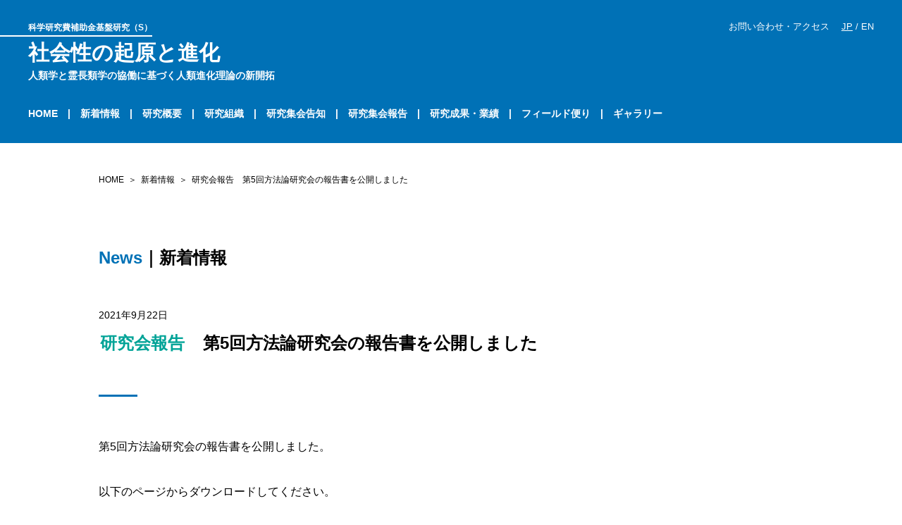

--- FILE ---
content_type: text/html; charset=UTF-8
request_url: https://sociality.aa-ken.jp/news/%E7%A0%94%E7%A9%B6%E4%BC%9A%E5%A0%B1%E5%91%8A%E7%AC%AC5%E5%9B%9E%E6%96%B9%E6%B3%95%E8%AB%96%E7%A0%94%E7%A9%B6%E4%BC%9A%E3%81%AE%E5%A0%B1%E5%91%8A%E6%9B%B8%E3%82%92%E5%85%AC%E9%96%8B%E3%81%97/
body_size: 21223
content:


<!doctype html>
<html lang="ja">
<head>
<meta charset="UTF-8" />
<meta name="viewport" content="width=device-width,initial-scale=1,minimum-scale=1,maximum-scale=1,user-scalable=no" />
<title>研究会報告&emsp;第5回方法論研究会の報告書を公開しました | 社会性の起原と進化：人類学と霊長類学の協働に基づく人類進化理論の新開拓</title>
<meta name='robots' content='max-image-preview:large' />
<link rel='stylesheet' id='wp-block-library-css'  href='https://sociality.aa-ken.jp/data/wp-includes/css/dist/block-library/style.min.css?ver=5.9.3' type='text/css' media='all' />
<style id='wp-block-library-theme-inline-css' type='text/css'>
.wp-block-audio figcaption{color:#555;font-size:13px;text-align:center}.is-dark-theme .wp-block-audio figcaption{color:hsla(0,0%,100%,.65)}.wp-block-code>code{font-family:Menlo,Consolas,monaco,monospace;color:#1e1e1e;padding:.8em 1em;border:1px solid #ddd;border-radius:4px}.wp-block-embed figcaption{color:#555;font-size:13px;text-align:center}.is-dark-theme .wp-block-embed figcaption{color:hsla(0,0%,100%,.65)}.blocks-gallery-caption{color:#555;font-size:13px;text-align:center}.is-dark-theme .blocks-gallery-caption{color:hsla(0,0%,100%,.65)}.wp-block-image figcaption{color:#555;font-size:13px;text-align:center}.is-dark-theme .wp-block-image figcaption{color:hsla(0,0%,100%,.65)}.wp-block-pullquote{border-top:4px solid;border-bottom:4px solid;margin-bottom:1.75em;color:currentColor}.wp-block-pullquote__citation,.wp-block-pullquote cite,.wp-block-pullquote footer{color:currentColor;text-transform:uppercase;font-size:.8125em;font-style:normal}.wp-block-quote{border-left:.25em solid;margin:0 0 1.75em;padding-left:1em}.wp-block-quote cite,.wp-block-quote footer{color:currentColor;font-size:.8125em;position:relative;font-style:normal}.wp-block-quote.has-text-align-right{border-left:none;border-right:.25em solid;padding-left:0;padding-right:1em}.wp-block-quote.has-text-align-center{border:none;padding-left:0}.wp-block-quote.is-large,.wp-block-quote.is-style-large,.wp-block-quote.is-style-plain{border:none}.wp-block-search .wp-block-search__label{font-weight:700}.wp-block-group:where(.has-background){padding:1.25em 2.375em}.wp-block-separator{border:none;border-bottom:2px solid;margin-left:auto;margin-right:auto;opacity:.4}.wp-block-separator:not(.is-style-wide):not(.is-style-dots){width:100px}.wp-block-separator.has-background:not(.is-style-dots){border-bottom:none;height:1px}.wp-block-separator.has-background:not(.is-style-wide):not(.is-style-dots){height:2px}.wp-block-table thead{border-bottom:3px solid}.wp-block-table tfoot{border-top:3px solid}.wp-block-table td,.wp-block-table th{padding:.5em;border:1px solid;word-break:normal}.wp-block-table figcaption{color:#555;font-size:13px;text-align:center}.is-dark-theme .wp-block-table figcaption{color:hsla(0,0%,100%,.65)}.wp-block-video figcaption{color:#555;font-size:13px;text-align:center}.is-dark-theme .wp-block-video figcaption{color:hsla(0,0%,100%,.65)}.wp-block-template-part.has-background{padding:1.25em 2.375em;margin-top:0;margin-bottom:0}
</style>
<style id='global-styles-inline-css' type='text/css'>
body{--wp--preset--color--black: #000000;--wp--preset--color--cyan-bluish-gray: #abb8c3;--wp--preset--color--white: #FFF;--wp--preset--color--pale-pink: #f78da7;--wp--preset--color--vivid-red: #cf2e2e;--wp--preset--color--luminous-vivid-orange: #ff6900;--wp--preset--color--luminous-vivid-amber: #fcb900;--wp--preset--color--light-green-cyan: #7bdcb5;--wp--preset--color--vivid-green-cyan: #00d084;--wp--preset--color--pale-cyan-blue: #8ed1fc;--wp--preset--color--vivid-cyan-blue: #0693e3;--wp--preset--color--vivid-purple: #9b51e0;--wp--preset--color--primary: #0073a8;--wp--preset--color--secondary: #005075;--wp--preset--color--dark-gray: #111;--wp--preset--color--light-gray: #767676;--wp--preset--gradient--vivid-cyan-blue-to-vivid-purple: linear-gradient(135deg,rgba(6,147,227,1) 0%,rgb(155,81,224) 100%);--wp--preset--gradient--light-green-cyan-to-vivid-green-cyan: linear-gradient(135deg,rgb(122,220,180) 0%,rgb(0,208,130) 100%);--wp--preset--gradient--luminous-vivid-amber-to-luminous-vivid-orange: linear-gradient(135deg,rgba(252,185,0,1) 0%,rgba(255,105,0,1) 100%);--wp--preset--gradient--luminous-vivid-orange-to-vivid-red: linear-gradient(135deg,rgba(255,105,0,1) 0%,rgb(207,46,46) 100%);--wp--preset--gradient--very-light-gray-to-cyan-bluish-gray: linear-gradient(135deg,rgb(238,238,238) 0%,rgb(169,184,195) 100%);--wp--preset--gradient--cool-to-warm-spectrum: linear-gradient(135deg,rgb(74,234,220) 0%,rgb(151,120,209) 20%,rgb(207,42,186) 40%,rgb(238,44,130) 60%,rgb(251,105,98) 80%,rgb(254,248,76) 100%);--wp--preset--gradient--blush-light-purple: linear-gradient(135deg,rgb(255,206,236) 0%,rgb(152,150,240) 100%);--wp--preset--gradient--blush-bordeaux: linear-gradient(135deg,rgb(254,205,165) 0%,rgb(254,45,45) 50%,rgb(107,0,62) 100%);--wp--preset--gradient--luminous-dusk: linear-gradient(135deg,rgb(255,203,112) 0%,rgb(199,81,192) 50%,rgb(65,88,208) 100%);--wp--preset--gradient--pale-ocean: linear-gradient(135deg,rgb(255,245,203) 0%,rgb(182,227,212) 50%,rgb(51,167,181) 100%);--wp--preset--gradient--electric-grass: linear-gradient(135deg,rgb(202,248,128) 0%,rgb(113,206,126) 100%);--wp--preset--gradient--midnight: linear-gradient(135deg,rgb(2,3,129) 0%,rgb(40,116,252) 100%);--wp--preset--duotone--dark-grayscale: url('#wp-duotone-dark-grayscale');--wp--preset--duotone--grayscale: url('#wp-duotone-grayscale');--wp--preset--duotone--purple-yellow: url('#wp-duotone-purple-yellow');--wp--preset--duotone--blue-red: url('#wp-duotone-blue-red');--wp--preset--duotone--midnight: url('#wp-duotone-midnight');--wp--preset--duotone--magenta-yellow: url('#wp-duotone-magenta-yellow');--wp--preset--duotone--purple-green: url('#wp-duotone-purple-green');--wp--preset--duotone--blue-orange: url('#wp-duotone-blue-orange');--wp--preset--font-size--small: 19.5px;--wp--preset--font-size--medium: 20px;--wp--preset--font-size--large: 36.5px;--wp--preset--font-size--x-large: 42px;--wp--preset--font-size--normal: 22px;--wp--preset--font-size--huge: 49.5px;}.has-black-color{color: var(--wp--preset--color--black) !important;}.has-cyan-bluish-gray-color{color: var(--wp--preset--color--cyan-bluish-gray) !important;}.has-white-color{color: var(--wp--preset--color--white) !important;}.has-pale-pink-color{color: var(--wp--preset--color--pale-pink) !important;}.has-vivid-red-color{color: var(--wp--preset--color--vivid-red) !important;}.has-luminous-vivid-orange-color{color: var(--wp--preset--color--luminous-vivid-orange) !important;}.has-luminous-vivid-amber-color{color: var(--wp--preset--color--luminous-vivid-amber) !important;}.has-light-green-cyan-color{color: var(--wp--preset--color--light-green-cyan) !important;}.has-vivid-green-cyan-color{color: var(--wp--preset--color--vivid-green-cyan) !important;}.has-pale-cyan-blue-color{color: var(--wp--preset--color--pale-cyan-blue) !important;}.has-vivid-cyan-blue-color{color: var(--wp--preset--color--vivid-cyan-blue) !important;}.has-vivid-purple-color{color: var(--wp--preset--color--vivid-purple) !important;}.has-black-background-color{background-color: var(--wp--preset--color--black) !important;}.has-cyan-bluish-gray-background-color{background-color: var(--wp--preset--color--cyan-bluish-gray) !important;}.has-white-background-color{background-color: var(--wp--preset--color--white) !important;}.has-pale-pink-background-color{background-color: var(--wp--preset--color--pale-pink) !important;}.has-vivid-red-background-color{background-color: var(--wp--preset--color--vivid-red) !important;}.has-luminous-vivid-orange-background-color{background-color: var(--wp--preset--color--luminous-vivid-orange) !important;}.has-luminous-vivid-amber-background-color{background-color: var(--wp--preset--color--luminous-vivid-amber) !important;}.has-light-green-cyan-background-color{background-color: var(--wp--preset--color--light-green-cyan) !important;}.has-vivid-green-cyan-background-color{background-color: var(--wp--preset--color--vivid-green-cyan) !important;}.has-pale-cyan-blue-background-color{background-color: var(--wp--preset--color--pale-cyan-blue) !important;}.has-vivid-cyan-blue-background-color{background-color: var(--wp--preset--color--vivid-cyan-blue) !important;}.has-vivid-purple-background-color{background-color: var(--wp--preset--color--vivid-purple) !important;}.has-black-border-color{border-color: var(--wp--preset--color--black) !important;}.has-cyan-bluish-gray-border-color{border-color: var(--wp--preset--color--cyan-bluish-gray) !important;}.has-white-border-color{border-color: var(--wp--preset--color--white) !important;}.has-pale-pink-border-color{border-color: var(--wp--preset--color--pale-pink) !important;}.has-vivid-red-border-color{border-color: var(--wp--preset--color--vivid-red) !important;}.has-luminous-vivid-orange-border-color{border-color: var(--wp--preset--color--luminous-vivid-orange) !important;}.has-luminous-vivid-amber-border-color{border-color: var(--wp--preset--color--luminous-vivid-amber) !important;}.has-light-green-cyan-border-color{border-color: var(--wp--preset--color--light-green-cyan) !important;}.has-vivid-green-cyan-border-color{border-color: var(--wp--preset--color--vivid-green-cyan) !important;}.has-pale-cyan-blue-border-color{border-color: var(--wp--preset--color--pale-cyan-blue) !important;}.has-vivid-cyan-blue-border-color{border-color: var(--wp--preset--color--vivid-cyan-blue) !important;}.has-vivid-purple-border-color{border-color: var(--wp--preset--color--vivid-purple) !important;}.has-vivid-cyan-blue-to-vivid-purple-gradient-background{background: var(--wp--preset--gradient--vivid-cyan-blue-to-vivid-purple) !important;}.has-light-green-cyan-to-vivid-green-cyan-gradient-background{background: var(--wp--preset--gradient--light-green-cyan-to-vivid-green-cyan) !important;}.has-luminous-vivid-amber-to-luminous-vivid-orange-gradient-background{background: var(--wp--preset--gradient--luminous-vivid-amber-to-luminous-vivid-orange) !important;}.has-luminous-vivid-orange-to-vivid-red-gradient-background{background: var(--wp--preset--gradient--luminous-vivid-orange-to-vivid-red) !important;}.has-very-light-gray-to-cyan-bluish-gray-gradient-background{background: var(--wp--preset--gradient--very-light-gray-to-cyan-bluish-gray) !important;}.has-cool-to-warm-spectrum-gradient-background{background: var(--wp--preset--gradient--cool-to-warm-spectrum) !important;}.has-blush-light-purple-gradient-background{background: var(--wp--preset--gradient--blush-light-purple) !important;}.has-blush-bordeaux-gradient-background{background: var(--wp--preset--gradient--blush-bordeaux) !important;}.has-luminous-dusk-gradient-background{background: var(--wp--preset--gradient--luminous-dusk) !important;}.has-pale-ocean-gradient-background{background: var(--wp--preset--gradient--pale-ocean) !important;}.has-electric-grass-gradient-background{background: var(--wp--preset--gradient--electric-grass) !important;}.has-midnight-gradient-background{background: var(--wp--preset--gradient--midnight) !important;}.has-small-font-size{font-size: var(--wp--preset--font-size--small) !important;}.has-medium-font-size{font-size: var(--wp--preset--font-size--medium) !important;}.has-large-font-size{font-size: var(--wp--preset--font-size--large) !important;}.has-x-large-font-size{font-size: var(--wp--preset--font-size--x-large) !important;}
</style>
<link rel="https://api.w.org/" href="https://sociality.aa-ken.jp/wp-json/" /><link rel="alternate" type="application/json" href="https://sociality.aa-ken.jp/wp-json/wp/v2/posts/5504" /><link rel="canonical" href="https://sociality.aa-ken.jp/news/%e7%a0%94%e7%a9%b6%e4%bc%9a%e5%a0%b1%e5%91%8a%e7%ac%ac5%e5%9b%9e%e6%96%b9%e6%b3%95%e8%ab%96%e7%a0%94%e7%a9%b6%e4%bc%9a%e3%81%ae%e5%a0%b1%e5%91%8a%e6%9b%b8%e3%82%92%e5%85%ac%e9%96%8b%e3%81%97/" />
<link rel='shortlink' href='https://sociality.aa-ken.jp/?p=5504' />
<link rel="alternate" type="application/json+oembed" href="https://sociality.aa-ken.jp/wp-json/oembed/1.0/embed?url=https%3A%2F%2Fsociality.aa-ken.jp%2Fnews%2F%25e7%25a0%2594%25e7%25a9%25b6%25e4%25bc%259a%25e5%25a0%25b1%25e5%2591%258a%25e7%25ac%25ac5%25e5%259b%259e%25e6%2596%25b9%25e6%25b3%2595%25e8%25ab%2596%25e7%25a0%2594%25e7%25a9%25b6%25e4%25bc%259a%25e3%2581%25ae%25e5%25a0%25b1%25e5%2591%258a%25e6%259b%25b8%25e3%2582%2592%25e5%2585%25ac%25e9%2596%258b%25e3%2581%2597%2F" />
<link rel="alternate" type="text/xml+oembed" href="https://sociality.aa-ken.jp/wp-json/oembed/1.0/embed?url=https%3A%2F%2Fsociality.aa-ken.jp%2Fnews%2F%25e7%25a0%2594%25e7%25a9%25b6%25e4%25bc%259a%25e5%25a0%25b1%25e5%2591%258a%25e7%25ac%25ac5%25e5%259b%259e%25e6%2596%25b9%25e6%25b3%2595%25e8%25ab%2596%25e7%25a0%2594%25e7%25a9%25b6%25e4%25bc%259a%25e3%2581%25ae%25e5%25a0%25b1%25e5%2591%258a%25e6%259b%25b8%25e3%2582%2592%25e5%2585%25ac%25e9%2596%258b%25e3%2581%2597%2F&#038;format=xml" />
<link rel="pingback" href="https://sociality.aa-ken.jp/data/xmlrpc.php"><style type="text/css">.recentcomments a{display:inline !important;padding:0 !important;margin:0 !important;}</style><link rel="icon" href="https://sociality.aa-ken.jp/data/wp-content/uploads/2020/03/cropped-logo-32x32.png" sizes="32x32" />
<link rel="icon" href="https://sociality.aa-ken.jp/data/wp-content/uploads/2020/03/cropped-logo-192x192.png" sizes="192x192" />
<link rel="apple-touch-icon" href="https://sociality.aa-ken.jp/data/wp-content/uploads/2020/03/cropped-logo-180x180.png" />
<meta name="msapplication-TileImage" content="https://sociality.aa-ken.jp/data/wp-content/uploads/2020/03/cropped-logo-270x270.png" />
 
<meta property="og:url" content="https://sociality.aa-ken.jp/news/%E7%A0%94%E7%A9%B6%E4%BC%9A%E5%A0%B1%E5%91%8A%E7%AC%AC5%E5%9B%9E%E6%96%B9%E6%B3%95%E8%AB%96%E7%A0%94%E7%A9%B6%E4%BC%9A%E3%81%AE%E5%A0%B1%E5%91%8A%E6%9B%B8%E3%82%92%E5%85%AC%E9%96%8B%E3%81%97/" />
<meta property="og:type" content="article" />
<meta property="og:title" content="研究会報告&emsp;第5回方法論研究会の報告書を公開しました | 社会性の起原と進化：人類学と霊長類学の協働に基づく人類進化理論の新開拓" />
<meta property="og:description" content="社会性をめぐって、地域、文化、そして種をも超えた比較研究をすることにより、「われわれはどこから来て、何者であり、どこへ向かうのか」という人類学の究極課題を問い直します。" />
<meta property="og:site_name" content="社会性の起原と進化：人類学と霊長類学の協働に基づく人類進化理論の新開拓" />
<meta property="og:image" content="https://sociality.aa-ken.jp/common/img/ogImage.jpg" />
<meta name="twitter:card" content="summary_large_image" />
<meta name="twitter:title" content="社会性の起原と進化：人類学と霊長類学の協働に基づく人類進化理論の新開拓">
<meta name="twitter:description" content="社会性をめぐって、地域、文化、そして種をも超えた比較研究をすることにより、「われわれはどこから来て、何者であり、どこへ向かうのか」という人類学の究極課題を問い直します。">
<meta name="description" content="社会性をめぐって、地域、文化、そして種をも超えた比較研究をすることにより、「われわれはどこから来て、何者であり、どこへ向かうのか」という人類学の究極課題を問い直します。">
<link href="https://fonts.googleapis.com/css?family=Roboto:700&display=swap" rel="stylesheet">
<link href="/common/css/common.css?2601230537" rel="stylesheet" type="text/css">
<link href="/css/news.css?2601230537" rel="stylesheet" type="text/css">
<script type="text/javascript" src="/common/js/jquery-3.4.1.min.js"></script>
<script type="text/javascript" src="/common/js/jquery.matchHeight-min.js"></script>
<script type="text/javascript" src="/common/js/common.js?2601230537"></script>
  
<script async src="https://www.googletagmanager.com/gtag/js?id=UA-153114676-1"></script>
<script>
  window.dataLayer = window.dataLayer || [];
  function gtag(){dataLayer.push(arguments);}
  gtag('js', new Date());
  gtag('config', 'UA-153114676-1');
</script>
</head>
<body id="news" class="post-template-default single single-post postid-5504 single-format-standard wp-embed-responsive singular image-filters-enabled">
  <div id="wrap">
    <header id="header">
      <div id="hLogo"><a href="/"><span>科学研究費補助金基盤研究（S）</span><br>
      <strong>社会性の起原と進化<span>人類学と霊長類学の協働に基づく人類進化理論の新開拓</span></strong></a></div>
      <div id="menuBtn"><span>MENU</span></div>
      <nav id="gNavi">
        <ul>
          <li><a href="/">HOME</a></li>
          <li><a href="/news/">新着情報</a></li>
          <li><a href="/intro/">研究概要</a></li>
          <li><a href="/members/">研究組織</a></li>
          <li><a href="/announcement/">研究集会告知</a></li>
          <li><a href="/reports/">研究集会報告</a></li>
          <li><a href="/publication/">研究成果・業績</a></li>
          <li><a href="/field-letters/">フィールド便り</a></li>
          <li><a href="/gallery/">ギャラリー</a></li>
          <li><a href="/access/">お問い合わせ・アクセス</a></li>
        </ul>
				<div class="lang"><a href="/">JP</a> / <a href="/en/">EN</a></div>
      </nav>
      <nav class="contact">
        <a href="/access/">お問い合わせ・アクセス</a>
				<div class="lang"><a href="/">JP</a> / <a href="/en/">EN</a></div>
      </nav>
    </header>
    
    <div id="container">      <div id="breadcrumb"><ul><li><a href="https://sociality.aa-ken.jp"><span>HOME</span></a></li><li><a href="https://sociality.aa-ken.jp/news/"><span>新着情報</span></a></li><li><span>研究会報告&emsp;第5回方法論研究会の報告書を公開しました</span></li></ul></div>      <div id="contents">
        
                      <p class="subTtl"><span>News</span>｜新着情報</p>
        <div class="ttlArea">
          <time>2021年9月22日</time>
                    <h1><span style="color: #00a397;padding:2px;"><b>研究会報告</b></span>&emsp;第5回方法論研究会の報告書を公開しました</h1>
        </div>
        <div class="detail">
          
<p>第5回方法論研究会の報告書を公開しました。</p>



<p>以下のページからダウンロードしてください。</p>



<figure class="wp-block-embed-wordpress wp-block-embed is-type-wp-embed is-provider-社会性の起原と進化：人類学と霊長類学の協働に基づく人類進化理論の新開拓"><div class="wp-block-embed__wrapper">
<blockquote class="wp-embedded-content" data-secret="UAWSzbbZ8U"><a href="https://sociality.aa-ken.jp/reports/%e7%ac%ac5%e5%9b%9e%e6%96%b9%e6%b3%95%e8%ab%96%e7%a0%94%e7%a9%b6%e4%bc%9a/">第5回方法論研究会</a></blockquote><iframe class="wp-embedded-content" sandbox="allow-scripts" security="restricted" style="position: absolute; clip: rect(1px, 1px, 1px, 1px);" title="&#8220;第5回方法論研究会&#8221; &#8212; 社会性の起原と進化：人類学と霊長類学の協働に基づく人類進化理論の新開拓" src="https://sociality.aa-ken.jp/reports/%e7%ac%ac5%e5%9b%9e%e6%96%b9%e6%b3%95%e8%ab%96%e7%a0%94%e7%a9%b6%e4%bc%9a/embed/#?secret=UAWSzbbZ8U" data-secret="UAWSzbbZ8U" width="600" height="338" frameborder="0" marginwidth="0" marginheight="0" scrolling="no"></iframe>
</div></figure>
        </div>
         	        		  
		  
		
        <div id="returnBtn"><a href="/news/">
					<span>新着情報			一覧に戻る →
		</span></a></div>
		  
			
      </div><!-- #contents -->


    </div><!-- #container -->
    
    <footer id="footer">
      <div id="topBtn"><span>TOP</span></div>
      <div class="icon1"></div>
      <div class="icon2"></div>
      <div id="fLogo"><a href="/"><span>科学研究費補助金基盤研究（S）</span><br>
      <strong>社会性の起原と進化<span>人類学と霊長類学の協働に基づく人類進化理論の新開拓</span></strong></a></div>
      <nav class="contact">
        <a href="/access/">お問い合わせ・アクセス</a>
      </nav>
      <div id="copy">Copyright&copy;2019 社会性の起原と進化 : 人類学と霊長類学の協働に基づく人類進化理論の新開拓 All Rights Reserved</div>
    </footer>
  </div><!-- #wrap -->

<script type='text/javascript' src='https://sociality.aa-ken.jp/data/wp-includes/js/comment-reply.min.js?ver=5.9.3' id='comment-reply-js'></script>
<script type='text/javascript' src='https://sociality.aa-ken.jp/data/wp-includes/js/wp-embed.min.js?ver=5.9.3' id='wp-embed-js'></script>
	<script>
	/(trident|msie)/i.test(navigator.userAgent)&&document.getElementById&&window.addEventListener&&window.addEventListener("hashchange",function(){var t,e=location.hash.substring(1);/^[A-z0-9_-]+$/.test(e)&&(t=document.getElementById(e))&&(/^(?:a|select|input|button|textarea)$/i.test(t.tagName)||(t.tabIndex=-1),t.focus())},!1);
	</script>
	
</body>
</html>


--- FILE ---
content_type: text/css
request_url: https://sociality.aa-ken.jp/common/css/common.css?2601230537
body_size: 18457
content:
@charset "UTF-8";

body{
	margin: 0;
	padding: 0;
	text-align: center;
	width: 100%;
	height: 100%;
  font-size: 16px;
  line-height: 1.5;
  color: #000;
	font-family:"Yu Gothic", YuGothic, "ヒラギノ角ゴ Pro W3", "Hiragino Kaku Gothic Pro", "メイリオ", Meiryo, Osaka, "ＭＳ Ｐゴシック", "MS PGothic", sans-serif;
  -webkit-text-size-adjust: 100%;
}
@font-face{
	font-family:"Yu Gothic";
	src:local("Yu Gothic Medium");
	font-weight:100;
}
@font-face{
	font-family:"Yu Gothic";
	src:local("Yu Gothic Medium");
	font-weight:200;
}
@font-face{
	font-family:"Yu Gothic";
	src:local("Yu Gothic Medium");
	font-weight:300;
}
@font-face{
	font-family:"Yu Gothic";
	src:local("Yu Gothic Medium");
	font-weight:400;
}
@font-face{
	font-family:"Yu Gothic";
	src:local("Yu Gothic Bold");
	font-weight:bold;
}
body::after{
  content: "";
  display: block;
  width: 100%;
  height: 100vh;
  background: #fff;
  position: fixed;
  top: 0;
  left: 0;
  z-index: 999;
	-webkit-transition:opacity 0.5s;
	-ms-transition:opacity 0.5s;
	transition:opacity 0.5s;
}
body.loadEnd::after{
  opacity: 0;
  pointer-events: none;
}
body *,
body *::before,
body *::after{
  box-sizing: border-box;
}
h1,h2,h3,h5,p,ul,ol,li,img,table,th,td,dl,dt,dd,figcaption{
	margin: 0px;
	padding: 0px;
	font-size: 14px;
  line-height: 1.5;
}
h4{       
  font-size: 1.2em;          
  line-height: 1.2em;
  margin: 2em 0em 0em;
  border-bottom: 3px solid #400b36;
  }
li{
  list-style-type: none;
}
table{
	border-collapse: collapse;
}
a:link,a:visited{
	cursor: pointer;
	text-decoration: none;
}
a{
	color: #000;
	-webkit-tap-highlight-color: transparent;
}
figure{
  margin: 0;
  padding: 0;
}
img{
	vertical-align: top;
	border: 0;
	max-width: 100%;
	height: auto;
	-webkit-backface-visibility: hidden;
}
a img {
	vertical-align: bottom;
	-webkit-backface-visibility: hidden;
	-ms-backface-visibility: hidden;
	backface-visibility: hidden;
	overflow: hidden;
	-webkit-transition: opacity 0.2s;
	-ms-transition: opacity 0.2s;
	transition: opacity 0.2s;
}
a:hover img{
	opacity: 0.7;
}
input, 
textarea, 
select,
button,
label {
	font-family:"Yu Gothic", YuGothic, "ヒラギノ角ゴ Pro W3", "Hiragino Kaku Gothic Pro", "メイリオ", Meiryo, Osaka, "ＭＳ Ｐゴシック", "MS PGothic", sans-serif;
  outline: none;
  border-radius: 0;
	-webkit-tap-highlight-color: transparent;
}
.sp{
  display: none;
}
.pc{
  display: block;
}
@media screen and (max-width: 750px) {
  .sp{
    display: block;
  }
  .pc{
    display: none !important;
  }
}

#wrap{
  text-align: left;
  position: relative;
  overflow: hidden;
}

/* header */
#header{
  width: 100%;
  padding: 30px 40px;
  position: relative;
  z-index: 100;
  color: #fff;
  background: #4d4d4d;
}
#top #header{
  color: #000;
  background: #fff;
}
#news #header{
  background: #0071b6;
}
#announcement #header{
  background: #eb5a24;
}
#reports #header{
  background: #00a397;
}
#publication #header{
  background: #938075;
}
#members #header{
  background: #400b36;
}
#intro #header{
  background: #37480b;
}
#access #header{
  background: #4d4d4d;
}
#hLogo{
  font-size: 12px;
  font-weight: bold;
  display: inline-block;
}
#hLogo a{
  display: block;
  line-height: 1.5;
  transition: opacity .2s;
  color: #fff;
}
#top #hLogo a{
  color: #000;
}
#hLogo a:hover{
  opacity: 0.7;
}
#hLogo a > span{
  display: inline-block;
  position: relative;
  padding-bottom: 4px;
}
#hLogo a > span::before{
  content: "";
  display: block;
  width: 150%;
  height: 2px;
  background: #fff;
  position: absolute;
  bottom: 0;
  right: 0;
}
#top #hLogo a > span::before{
  background: #000;
}
#hLogo strong{
  font-size: 30px;
}
#hLogo strong span{
  font-size: 14px;
  display: block;
}
.en #hLogo strong{
	font-family: 'Oswald', sans-serif;
	font-weight: 400;
}
#menuBtn{
  display: none;
}
#gNavi{
  position: absolute;
  bottom: 20px;
  right: 10px;
}
#gNavi ul{
  display: inline-block;
  font-size: 0;
}
#gNavi li{
  font-size: 14px;
  line-height: 1.5;
  font-weight: bold;
  display: inline-block;
}
.en #gNavi li{
	font-family: 'Oswald', sans-serif;
	font-weight: 400;
}
#gNavi li:last-child{
  display: none;
}
#gNavi li::before{
  content: "|";
}
#gNavi li:first-child::before{
  display: none;
}
#gNavi li a{
  display: inline-block;
  padding: 0 1em;
  color: #fff;
  transition: opacity .2s;
}
#top #gNavi li a{
  color: #000;
}
#gNavi li:first-child a{
  padding-left: 0;
}
#gNavi li:last-child a{
  padding-right: 0;
}
#gNavi li a:hover{
  opacity: 0.7;
}
#gNavi .lang{
	display: none;
}
#header .contact{
  position: absolute;
  top: 30px;
  right: 40px;
  font-size: 13px;
  line-height: 1.2;
}
#header .contact .lang{
	display: inline-block;
	margin-left: 1em;
}
#header .contact a{
  color: #fff;
  transition: opacity .2s;
}
#top #header .contact a{
  color: #000;
}
#header .contact a:hover{
  opacity: 0.7;
}
#header .contact .lang a:first-child{
	text-decoration: underline;
}
.en #header .contact .lang a:first-child{
	text-decoration: none;
}
.en #header .contact .lang a:last-child{
	text-decoration: underline;
}
@media screen and (max-width: 1640px) {
  .en #gNavi{
    position: relative;
    bottom: auto;
    right: auto;
    margin-top: 30px;
  }
}
@media screen and (max-width: 1400px) {
  #gNavi{
    position: relative;
    bottom: auto;
    right: auto;
    margin-top: 30px;
  }
}
@media screen and (max-width: 1110px) {
	.en #gNavi li a{
		padding: 0 0.4em;
	}
}
@media screen and (min-width: 981px) {
  #gNavi{
    height: auto !important;
  }
}
@media screen and (max-width: 980px) {
  #menuBtn{
    display: block;
    width: 30px;
    height: 22px;
    position: absolute;
    bottom: 40px;
    right: 40px;
    font-size: 0;
    cursor: pointer;
  }
  #menuBtn span{
    display: block;
    width: 100%;
    height: 2px;
    background: #fff;
    position: absolute;
    top: 50%;
    left: 50%;
    transform: translate(-50%,-50%);
    transition: opacity .3s;
  }
  #top #menuBtn span{
    background: #000;
  }
  #menuBtn.active span{
    opacity: 0;
  }
  #menuBtn::before{
    content: "";
    display: block;
    width: 100%;
    height: 2px;
    background: #fff;
    margin-top: -10px;
    position: absolute;
    top: 50%;
    left: 50%;
    transform: translate(-50%,-50%);
    transition: transform .3s, margin-top .3s;
  }
  #top #menuBtn::before{
    background: #000;
  }
  #menuBtn.active::before{
    transform: translate(-50%,-50%) rotate(45deg);
    margin-top: 0;
  }
  #menuBtn::after{
    content: "";
    display: block;
    width: 100%;
    height: 2px;
    background: #fff;
    margin-top: 10px;
    position: absolute;
    top: 50%;
    left: 50%;
    transform: translate(-50%,-50%);
    transition: transform .3s, margin-top .3s;
  }
  #top #menuBtn::after{
    background: #000;
  }
  #menuBtn.active::after{
    transform: translate(-50%,-50%) rotate(-45deg);
    margin-top: 0;
  }
  #gNavi{
    position: absolute;
    top: 100%;
    right: 0;
    width: 260px;
    margin-top: 0;
    background: #4d4d4d;
    text-align: center;
    display: block;
    overflow-y: auto;
    opacity: 0;
    transform: translate(100%,0%);
    transition: opacity .3s,transform .3s;
  }
  .en #gNavi{
    position: absolute;
    top: 100%;
    right: 0;
    margin-top: 0;
  }
  #top #gNavi{
    background: #fff;
  }
  #news #gNavi{
    background: #0071b6;
  }
  #announcement #gNavi{
    background: #eb5a24;
  }
  #reports #gNavi{
    background: #00a397;
  }
  #publication #gNavi{
    background: #938075;
  }
  #members #gNavi{
    background: #400b36;
  }
  #intro #gNavi{
    background: #37480b;
  }
  #access #gNavi{
    background: #4d4d4d;
  }
  .active + #gNavi{
    opacity: 1;
    transform: translate(0%,0%);
  }
  #gNavi ul{
    display: block;
  }
  #gNavi li{
    display: block;
    height: 60px;
    text-align: left;
  }
  #gNavi li:last-child{
    display: block;
  }
  #gNavi li::before{
    display: none;
  }
  #gNavi li a{
    display: block;
    height: 100%;
    padding: 23px 15px 0 !important;
    position: relative;
  }
  #gNavi li a::after{
    content: "";
    display: block;
    width: 10px;
    height: 10px;
    border-top: solid 2px #fff;
    border-right: solid 2px #fff;
    position: absolute;
    top: 50%;
    right: 15px;
    transform: translate(0%,-50%) rotate(45deg);
    transition: border-color .2s;
  }
  #top #gNavi li a::after{
    border-top: solid 2px #000;
    border-right: solid 2px #000;
  }
  .contact{
    display: none;
  }
	#gNavi .lang{
		display: block;
		font-family: 'Oswald', sans-serif;
		font-weight: 400;
		font-size: 14px;
		height: 60px;
		padding: 23px 0 0;
	}
	#gNavi .lang a:first-child{
		text-decoration: underline;
	}
	.en #gNavi .lang a:first-child{
		text-decoration: none;
	}
	.en #gNavi .lang a:last-child{
		text-decoration: underline;
	}
}
@media screen and (max-width: 750px) {
  #header{
    padding: 18px 20px 15px;
  }
  #hLogo{
    font-size: 12px;
		margin-right: 40px;
  }
  #hLogo a > span{
    margin-bottom: 2px;
  }
  #hLogo strong{
    font-size: 24px;
  }
  #hLogo strong span{
    font-size: 11px;
  }
  #menuBtn{
    bottom: 20px;
    right: 20px;
  }
}

/* container */
#container{
  padding: 40px 0 90px;
}
#top #container{
  padding: 0 0 90px;
}
@media screen and (max-width: 750px) {
  #container{
    padding: 30px 0 50px;
  }
  #top #container{
    padding: 0 0 50px;
  }
}

/* breadcrumb */
#breadcrumb{
  max-width: 1080px;
  padding: 0 40px;
  margin: 0 auto;
}
#breadcrumb ul{
  font-size: 0;
}
#breadcrumb li{
  display: inline-block;
  font-size: 12px;
  line-height: 1.2;
  padding-top: 5px;
}
#breadcrumb li::after{
  content: "＞";
  display: inline-block;
  margin: 0 0.5em;
}
#breadcrumb li:last-child::after{
  display: none;
}
@media screen and (max-width: 750px) {
  #breadcrumb{
    padding: 0 20px;
  }
  #breadcrumb li{
    font-size: 11px;
    padding-top: 4px;
  }
}

/* contents */
#contents{
  max-width: 1160px;
  padding: 0 80px 100px;
  margin: 90px auto 0;
}
@media screen and (max-width: 750px) {
  #contents{
    padding: 0 30px 50px;
    margin: 50px auto 0;
  }
}

/* pageTtl */
.pageTtl{
  font-size: 20px;
  line-height: 1.2;
  margin-bottom: 60px;
}
.pageTtl span{
  display: block;
  font-size: 80px;
  line-height: 0.8;
  font-family: 'Roboto', sans-serif;
  font-weight: normal;
  color: #4d4d4d;
}
.en .pageTtl span{
	font-size: 66px;
	line-height: 0.9;
	font-family: 'Oswald', sans-serif;
	font-weight: 500;
}
#news .pageTtl span{
  color: #0071b6;
}
#announcement .pageTtl span{
  color: #eb5a24;
}
#reports .pageTtl span{
  color: #00a397;
}
#publication .pageTtl span{
  color: #938075;
}
#members .pageTtl span{
  color: #400b36;
}
#intro .pageTtl span{
  color: #37480b;
}
#access .pageTtl span{
  color: #4d4d4d;
}
.pageTtl span{
  margin-bottom: 30px;
  position: relative;
}
.pageTtl span::before{
  content: "";
  display: block;
  width: 2000px;
  height: 4px;
  position: absolute;
  bottom: 5px;
  left: -20px;
  transform: translate(-100%,0%);
  background: #4d4d4d;
}
.en .pageTtl span::before{
	bottom: 0;
}
#news .pageTtl span::before{
  background: #0071b6;
}
#announcement .pageTtl span::before{
  background: #eb5a24;
}
#reports .pageTtl span::before{
  background: #00a397;
}
#publication .pageTtl span::before{
  background: #938075;
}
#members .pageTtl span::before{
  background: #400b36;
}
#intro .pageTtl span::before{
  background: #37480b;
}
#access .pageTtl span::before{
  background: #4d4d4d;
}
.pageTtl::after{
  content: "";
  display: block;
  width: 60px;
  height: 2px;
  margin-top: 60px;
  background: #4d4d4d;
}
#news .pageTtl::after{
  background: #0071b6;
}
#announcement .pageTtl::after{
  background: #eb5a24;
}
#reports .pageTtl::after{
  background: #00a397;
}
#publication .pageTtl::after{
  background: #938075;
}
#members .pageTtl::after{
  background: #400b36;
}
#intro .pageTtl::after{
  background: #37480b;
}
#access .pageTtl::after{
  background: #4d4d4d;
}
@media screen and (max-width: 750px) {
  .pageTtl{
    font-size: 16px;
    margin-bottom: 40px;
  }
  .pageTtl span{
    display: block;
    font-size: 50px;
    margin-bottom: 20px;
  }
  .en .pageTtl span{
		font-size: 41px;
  }
  .pageTtl span::before{
    width: 1000px;
    bottom: 3px;
    left: -15px;
  }
  .pageTtl::after{
    width: 40px;
    height: 2px;
    margin-top: 30px;
  }
}

/* subTtl */
.subTtl{
  font-size: 24px;
  line-height: 1.2;
  font-weight: bold;
}
#news .subTtl span{
  color: #0071b6;
}
#announcement .subTtl span{
  color: #eb5a24;
}
#reports .subTtl span{
  color: #00a397;
}
#members .subTtl span{
  color: #400b36;
}
@media screen and (max-width: 750px) {
  .subTtl{
    font-size: 18px;
  }
}

/* pagination */
#pagination{
  margin-top: 50px;
}
#news #pagination{
  margin-top: 80px;
}
#pagination h2{
  display: none;
}
#pagination .nav-links::after{
  content: "";
  display: block;
  clear: both;
}
#pagination .nav-links > div{
  width: 44.5px;
  font-size: 0;
}
#pagination .nav-previous{
  float: left;
}
#pagination .nav-next{
  float: right;
}
#pagination .nav-links > div a{
  display: block;
  width: 100%;
  height: 0;
  padding-top: 100%;
  background: #000;
  position: relative;
  transition: opacity .2s;
}
#pagination .nav-links > div a:hover{
  opacity: 0.7;
}
#pagination .nav-links > div a::before{
  content: "";
  display: block;
  width: 16px;
  height: 16px;
  border-top: solid 2px #fff;
  border-left: solid 2px #fff;
  position: absolute;
  top: 50%;
}
#pagination .nav-previous a::before{
  left: 50%;
  transform: translate(-50%,-50%) rotate(-45deg);
  margin-left: 4px;
}
#pagination .nav-next a::before{
  right: 50%;
  transform: translate(50%,-50%) rotate(135deg);
  margin-right: 4px;
}
@media screen and (max-width: 750px) {
  #pagination{
    margin-top: 30px;
  }
  #news #pagination{
    margin-top: 50px;
  }
  #pagination .nav-links > div{
    width: 22.25px;
  }
  #pagination .nav-links > div a::before{
    width: 8px;
    height: 8px;
  }
  #pagination .nav-previous a::before{
    margin-left: 2px;
  }
  #pagination .nav-next a::before{
    margin-right: 2px;
  }
}

/* returnBtn */
#returnBtn{
  margin-top: 100px;
  font-size: 16px;
  line-height: 1.2;
  font-weight: bold;
}
#returnBtn::after{
  content: "";
  display: block;
  clear: both;
}
#returnBtn a{
  display: inline-block;
  float: right;
}
#returnBtn a::after{
  content: "";
  display: block;
  margin-top: 8px;
  width: 100%;
  height: 2px;
}
#news #returnBtn a::after{
  background: #0071b6;
}
#members #returnBtn a::after{
  background: #400b36;
}
#announcement #returnBtn a::after{
  background: #eb5a24;
}
#reports #returnBtn a::after{
  background: #00a397;
}
@media screen and (max-width: 750px) {
  #returnBtn{
    margin-top: 50px;
    font-size: 14px;
  }
  #returnBtn a::after{
    margin-top: 6px;
    width: 100%;
    height: 2px;
  }
}

/* footer */
#footer{
  background: #333;
  padding: 30px 40px 30px 55px;
  color: #fff;
  position: relative;
}
#topBtn{
  position: fixed;
  bottom: 0;
  right: 20px;
  margin-bottom: 20px;
  width: 98px;
  height: 98px;
  cursor: pointer;
  background: #383838;
  color: #fff;
  border-radius: 50%;
  font-size: 16px;
  line-height: 1.2;
  text-align: center;
  font-weight: bold;
  z-index: 10;
  opacity: 0;
  transition: opacity .5s;
}
#topBtn.fade{
  opacity: 1;
}
#topBtn:hover{
  transition: background .2s;
  background: #737373;
}
#topBtn span{
  display: block;
  width: 100%;
  height: 100%;
  padding-top: 50%;
  position: relative;
}
#topBtn span::before{
  content: "";
  width: 2px;
  height: 25px;
  background: #fff;
  position: absolute;
  top: 17px;
  left: 50%;
  transform: translate(-50%,0%);
}
#topBtn span::after{
  content: "";
  display: block;
  width: 0;
  height: 0;
  border-style: solid;
  border-width: 0 6.5px 11.3px 6.5px;
  border-color: transparent transparent #ffffff transparent;
  position: absolute;
  top: 15px;
  left: 50%;
  transform: translate(-50%,0%);
}
#footer .icon1{
  width: 153px;
  position: absolute;
  top: 0;
  margin-top: 4px;
  transform: translate(0%,-100%);
}
#footer .icon1::before{
  content: "";
  display: block;
  width: 100%;
  height: 0;
  padding-top: 73.2026%;
  background: url("/common/img/icon_footer_01.svg") no-repeat center;
  background-size: 100%;
}
#footer .icon2{
  width: 240px;
  position: absolute;
  bottom: 4px;
  right: 16px;
  opacity: 0.3;
}
#footer .icon2::before{
  content: "";
  display: block;
  width: 100%;
  height: 0;
  padding-top: 27.0833%;
  background: url("/common/img/icon_footer_02.svg") no-repeat center;
  background-size: 100%;
}
#fLogo{
  font-size: 14px;
  line-height: 1.2;
  font-weight: bold;
  display: inline-block;
}
#fLogo a{
  display: block;
  color: #fff;
  transition: color .2s;
  position: relative;
  padding-left: 80px;
}
#fLogo a::before{
  content: "";
  display: block;
  width: 70px;
  height: 70px;
  position: absolute;
  top: 50%;
  left: 0;
  transform: translate(0%,-50%);
  background: url("/common/img/logo.svg") no-repeat center;
  background-size: 100%;
  transition: opacity .2s;
}
#fLogo a:hover{
  color: #ccc;
}
#fLogo a:hover::before{
  opacity: 0.7;
}
#fLogo a > span{
  display: inline-block;
  margin-bottom: 2px;
}
#fLogo strong{
  font-size: 30px;
}
#fLogo strong span{
  font-size: 12px;
  display: block;
}
.en #fLogo strong{
	font-family: 'Oswald', sans-serif;
	font-weight: 400;
}
#footer .contact{
  position: absolute;
  top: 30px;
  right: 40px;
  font-size: 13px;
}
#footer .contact a{
  color: #fff;
  transition: color .2s;
}
#footer .contact a:hover{
  color: #ccc;
}
#copy{
  font-size: 11px;
  line-height: 1.2;
  margin-top: 1.5em;
}
.en #copy{
	font-family: 'Oswald', sans-serif;
	font-weight: 400;
}
@media screen and (max-width: 750px) {
  #footer{
    padding: 20px 20px 40px;
  }
  #topBtn{
    right: 10px;
    margin-bottom: 10px;
    width: 50px;
    height: 50px;
    font-size: 12px;
  }
  #topBtn span::before{
    width: 2px;
    height: 14px;
    top: 10px;
  }
  #topBtn span::after{
    border-width: 0 3.25px 5.65px 3.25px;
    top: 8px;
  }
  #footer .icon1{
    width: 76px;
    margin-top: 2px;
  }
  #footer .icon2{
    width: 120px;
    bottom: 4px;
    right: 10px;
  }
  #fLogo{
    font-size: 12px;
  }
  #fLogo a{
    padding-left: 60px;
  }
  #fLogo a::before{
    width: 50px;
    height: 50px;
  }
  #fLogo strong{
    font-size: 24px;
  }
  #fLogo strong span{
    font-size: 11px;
  }
  #copy{
    font-size: 10px;
  }
}

--- FILE ---
content_type: text/css
request_url: https://sociality.aa-ken.jp/css/news.css?2601230537
body_size: 1228
content:
@charset "UTF-8";

#newsList li{
  font-size: 16px;
  line-height: 1.5;
  margin-top: 2.5em;
  position: relative;
  padding-left: 12em;
}
#newsList li time{
  position: absolute;
  top: 0;
  left: 0;
}
@media screen and (max-width: 750px) {
  #newsList li{
    font-size: 14px;
    line-height: 1.5;
    margin-top: 2.5em;
    position: relative;
    padding-left: 8em;
  }
}

/* single */
.subTtl{
  margin-bottom: 55px;
}
.ttlArea{
  margin-bottom: 55px;
}
.ttlArea h1{
  font-size: 24px;
  line-height: 1.5;
  padding-top: 10px;
}
.ttlArea time{
  font-size: 14px;
  line-height: 1.5;
  font-weight: normal;
  margin-top: 10px;
  }
.ttlArea::after{
  content: "";
  display: block;
  width: 55px;
  height: 3px;
  background: #0071b6;
  margin-top: 55px;
}
.detail > *{
  font-size: 16px;
  line-height: 2;
  margin-top: 2em;
}
.detail > *:first-child{
  margin-top: 0;
}
.detail > * a{
  text-decoration: underline;
}
@media screen and (max-width: 750px) {
  .subTtl{
    margin-bottom: 25px;
  }
  .ttlArea{
    margin-bottom: 25px;
  }
  .ttlArea h1{
    font-size: 18px;
  }
  .ttlArea time{
    font-size: 12px;
  }
  .ttlArea::after{
    width: 40px;
    margin-top: 25px;
  }
  .detail > *{
    font-size: 14px;
  }
}

--- FILE ---
content_type: image/svg+xml
request_url: https://sociality.aa-ken.jp/common/img/logo.svg
body_size: 14828
content:
<svg id="レイヤー_1" data-name="レイヤー 1" xmlns="http://www.w3.org/2000/svg" viewBox="0 0 100 100">
  <defs>
    <style>
      .cls-1, .cls-5 {
        fill: #231815;
      }

      .cls-2 {
        fill: #ed7848;
      }

      .cls-3 {
        fill: #fff;
      }

      .cls-4 {
        fill: #e4e3d3;
      }

      .cls-5 {
        stroke: #fff;
        stroke-miterlimit: 10;
        stroke-width: 0.216px;
      }
    </style>
  </defs>
  <title>logo</title>
  <path class="cls-1" d="M24.989,69.938"/>
  <g>
    <g>
      <circle class="cls-2" cx="50" cy="50" r="50"/>
      <g>
        <path class="cls-3" d="M26.365,18.033q1.238,2.139-1.836,3.918a8.3,8.3,0,0,1-2.086.873L22,21.449a5.931,5.931,0,0,0,1.851-.663,3.9,3.9,0,0,0,1.16-.9.674.674,0,0,0,.053-.79.994.994,0,0,0-.766-.491,7.061,7.061,0,0,0-1.643.075,4.553,4.553,0,0,1-1.754-.065,2.185,2.185,0,0,1-1.319-1.054,2.017,2.017,0,0,1-.154-1.875A3.765,3.765,0,0,1,21.129,14a8.8,8.8,0,0,1,1.9-.861l.5,1.331a5.365,5.365,0,0,0-1.752.657q-1.29.747-.892,1.436a.83.83,0,0,0,.646.422A6.957,6.957,0,0,0,23,16.872a5,5,0,0,1,1.881.021A2.332,2.332,0,0,1,26.365,18.033Z"/>
        <path class="cls-3" d="M34.6,12.523a4.531,4.531,0,0,1,.024,3.428,3.851,3.851,0,0,1-2.3,2.232,3.712,3.712,0,0,1-3.026-.11,4.129,4.129,0,0,1-2.105-2.39,4.536,4.536,0,0,1-.025-3.428,3.856,3.856,0,0,1,2.3-2.232,3.72,3.72,0,0,1,3.026.107A4.125,4.125,0,0,1,34.6,12.523Zm-1.567.787a3.264,3.264,0,0,0-1.389-1.765,2.08,2.08,0,0,0-1.851-.179,1.928,1.928,0,0,0-1.174,1.328,3.306,3.306,0,0,0,.136,2.184,3.253,3.253,0,0,0,1.391,1.761,2.079,2.079,0,0,0,1.849.183,1.926,1.926,0,0,0,1.173-1.33A3.31,3.31,0,0,0,33.032,13.31Z"/>
        <path class="cls-3" d="M43.232,13.568l.173,1.447a7.582,7.582,0,0,1-1.7.55,4.331,4.331,0,0,1-3.47-.542,4.079,4.079,0,0,1-1.672-2.638,4.428,4.428,0,0,1,.589-3.263A4.259,4.259,0,0,1,40.145,7.2a5.863,5.863,0,0,1,1.467-.106l.063,1.475a4.659,4.659,0,0,0-1.448.038A2.259,2.259,0,0,0,38.51,9.768a3.141,3.141,0,0,0-.235,2.058A3.069,3.069,0,0,0,39.4,13.705a2.584,2.584,0,0,0,2.21.457A6.056,6.056,0,0,0,43.232,13.568Z"/>
        <path class="cls-3" d="M46.925,14.812l-1.782.139q-.072-1.959-.255-4.3-.18-2.3-.389-3.9l1.783-.14q.042,1.593.225,3.918Q46.693,12.9,46.925,14.812Z"/>
        <path class="cls-3" d="M56.26,14.955l-2.02-.09a13.32,13.32,0,0,0-.469-2.387l-2.917-.129a12.176,12.176,0,0,0-.7,2.334l-1.9-.084q.01-.246,1.654-3.975a31.528,31.528,0,0,0,1.659-4.113l2.386.106A35.1,35.1,0,0,0,55.107,10.8,36.092,36.092,0,0,1,56.26,14.955Zm-2.758-3.7a35.39,35.39,0,0,1-.922-3.57l-.1,0q-.012.246-1.274,3.472Z"/>
        <path class="cls-3" d="M62.983,14.909l-.315,1.342-5.152-1.014q.405-1.665.905-4.207.458-2.331.682-3.865l1.743.343q-.352,1.392-.832,3.835-.368,1.866-.664,2.948Q61.061,14.627,62.983,14.909Z"/>
        <path class="cls-3" d="M65.722,17.24l-1.707-.531q.66-1.846,1.356-4.085.686-2.2,1.087-3.771l1.707.531q-.551,1.5-1.243,3.723Q66.214,15.381,65.722,17.24Z"/>
        <path class="cls-3" d="M76.388,12.707,75.8,13.933q-1.119-.6-2.143-1.045-.492,1.089-1.081,2.431-.915,2.082-1.668,3.967l-1.619-.711q.882-1.807,1.8-3.907.581-1.319,1.047-2.445-.816-.359-2.279-.892l.595-1.229Z"/>
        <path class="cls-3" d="M83.847,17.214a4.587,4.587,0,0,1-1.352.8q-1.86.887-2.288,1.117a4.555,4.555,0,0,0-1.62,1.229q-.74,1.179-1.406,2.386l-1.52-.953q.793-1.135,1.538-2.325a4.982,4.982,0,0,0,.475-2.006q.058-.68.1-2.495a5.165,5.165,0,0,1,.139-1.471L79.6,14.55a10.457,10.457,0,0,0-.346,2.046,7.357,7.357,0,0,1-.487,2.271l.085.053A7.042,7.042,0,0,1,80.6,17.575a7.268,7.268,0,0,0,1.733-1.308Z"/>
      </g>
    </g>
    <g>
      <path class="cls-4" d="M44.893,91.479V85.62c0-.3.179-.777-.9-.777H35.029A1.178,1.178,0,0,1,33.684,83.5V82.332H34.79v1.116c0,.219-.06.249.249.249H44.9c.188,0,.966.329.966.707V80.817a.483.483,0,0,0-.489-.488H40.788a1.9,1.9,0,0,1-1.355-1.624V76.593c0-.339-.04-.359-.359-.359H15.979a2.037,2.037,0,0,1-1.724-1.514V69.369H15.68v4.952c0,.189-.01.528.409.528H39.294c.3,0,1.484.588,1.484,1.485v2.1c0,.249.04.463.463.463s4.21.035,4.629.035,1.335.638,1.335,1.166V75.108c0-.5-.21-.907-.807-.907H26.54c-.607,0-2.511-.976-2.511-2.331V65.005c0-.219-.109-.408-.338-.408H21.708a.928.928,0,0,1-.937-1.056V58.987h.957v4.284c0,.289.04.369.269.369H23.97V53.507c0-.209.059-.418-.379-.418s-8.379-.04-8.688-.04-1.076.119-1.076-1.116V49.89h.986v1.894c0,.239-.05.378.3.378H23.9c.2,0,.508.06.508.219V50.568c0-.179.02-.239-.219-.239H22.007c-.429,0-1.246.06-1.246-1.086V44.63h.977v4.284c0,.229-.04.428.249.428h2.441v-2.5A1.828,1.828,0,0,1,26.4,44.879h4.025a1.613,1.613,0,0,0,1.236-1.2H28.443a1.055,1.055,0,0,1-.966-.966V41.491h.986v.837c0,.229,0,.329.259.329H31.5c.329,0,.3-.01.3-.3V32.624h.822V43.633a2.164,2.164,0,0,1-2.162,2.153H26.56A1.2,1.2,0,0,0,25.4,46.941v8.888a.852.852,0,0,1,.648-.19h2.063c.438,0,.383-.069.383-.383V53.547h.9V55.58a.908.908,0,0,1-1.016,1.006H26.112c-.179,0-.254.03-.254.254V68.771a1.48,1.48,0,0,1,.473-.049h3.408c.358,0,.318-.05.318-.319v-.787H31v1.225a.817.817,0,0,1-.917.827H26.162c-.309,0-.279.08-.279.379v1.415a.829.829,0,0,0,.876.866h9.984c.229,0,.349-.02.349-.418v-7.8c0-.348-.1-.358-.359-.358H35.039c-.8,0-.787-.6-.787-.977V61.558h.877v1c0,.189.03.274.274.274h1.569c.339,0,.986.065.986.852V60.043a.975.975,0,0,1,.967-1.016h1.714c.368,0,.368-.129.368-.369V57.283h.877v1.585a1.139,1.139,0,0,1-1.046,1.016H39.393c-.368,0-.438.09-.438.428V69.22s.02-.17.309-.17h1.853c.389,0,.692-.089.692-.692V66.769h.942v1.923A1.242,1.242,0,0,1,41.506,70H39.343c-.139,0-.368-.03-.368.229v1.793c0,.14-.05.3.169.3h7.642c.807,0,1.764.588,1.764,1.146V59.276c0-.249-.289-.179-.369-.179H46.766a.956.956,0,0,1-.926-.837V52.332h.946v5.609c0,.13.08.209.229.209h1.694c.14,0,.618.13.618.309V38.731a1.084,1.084,0,0,0-1.046-1.1H44.116a2.187,2.187,0,0,1-1.823-1.913V22.311h.966V35.553c0,.558.169,1.176.837,1.176H48.53c.508,0,1.255.189,1.255.707V22.186h.967V42.149a.285.285,0,0,1,.318-.289h1.116c.14,0,.21-.03.21-.209V39.6h.926V41.94a.869.869,0,0,1-.887.866H51.359c-.119,0-.149.02-.149.15v21a.938.938,0,0,1,.827-.568H54.2c.229,0,.269-.07.269-.269V59.455h.937v3.936a.968.968,0,0,1-1.007.947H52.256c-.209,0-.209.089-.209.3v7.872a1.675,1.675,0,0,1,1.2-.628h3.118c.329,0,.538-.09.538-.389V69.01A1.459,1.459,0,0,1,58.3,67.885h7.841c.21,0,.229-.13.229-.269V58.509c0-.209-.069-.279-.219-.279H63.087c-.27,0-1.385-.628-1.385-1.385V55.35H63v1.156c0,.209.03.359.359.359h2.759c.21,0,.259-.08.259-.259V50.717c0-.219-.109-.2-.279-.2H63.047c-.429,0-1.445-.488-1.445-1.3s-.03-1.734,0-1.734h1.315v1.256a.352.352,0,0,0,.389.388h2.8c.22,0,.24-.079.24-.239v-8.05a.739.739,0,0,0-.8-.7H59.071a1.74,1.74,0,0,1-1.519-1.519V36.639h.9v1.813a.683.683,0,0,0,.733.733h6.67c.4,0,.957.144.957.5V37.047c0-.239.02-.348-.349-.348H61.642a1.088,1.088,0,0,1-1.106-1.086V31.259h.916v4.085a.349.349,0,0,0,.359.378h4.962c.249,0,.319.04.319.23V32.564c0-.249-.279-.259-.488-.259h-.917v-.987h1.265c.15,0,.359.02.359.22V26.665h.957V50.12a.239.239,0,0,0,.274.274h8.693c.219,0,.289-.085.289-.274V47.051a.306.306,0,0,0-.349-.349H74.286A.927.927,0,0,1,73.558,46V44.181h.947v1.335a.26.26,0,0,0,.3.3h2.72c.239,0,.388.05.388.22V38.363h.957v2.062a1.218,1.218,0,0,1,.627-.3h3.518v.937H79.666c-.289,0-.324.139-.324.324V50.06c0,.149,0,.329.174.329H81.13a.457.457,0,0,0,.429-.459V48.665h1.315V50.04c0,.488-.279,1.684-1.465,1.684H68.5c-.2,0-.19.109-.19.339V59.6c0,.279.16.324.324.324h3.911c.309,0,.418-.115.418-.324v-.927h1.316c-.03,0,0,1,0,1.415a1.325,1.325,0,0,1-1.405,1.176H68.477c-.17,0-.18-.06-.18.209v6.1a.247.247,0,0,0,.274.274h4.14c.239,0,.317-.01.317-.317V64.636a1.007,1.007,0,0,1,.979-1.046h6.426c.389,0,.433-.119.433-.433V61.468h.9v1.823a1.159,1.159,0,0,1-1.161,1.161H74.286c-.339,0-.317-.05-.317.317V66.29a1.169,1.169,0,0,1,1.134-.946H86.082c.449,0,.484-.259.484-.483V57.393h.9v7.443c0,.827-.348,1.425-1.076,1.425H75.461c-.528,0-.588.279-.588.567v1.435a1.386,1.386,0,0,1-1.484,1.455H59.31c-.508,0-.548.129-.548.518v1.126A2.379,2.379,0,0,1,56.5,73.753h-2.77c-.658,0-.528.179-.528.578V85.062a1.068,1.068,0,0,1,1.165-.817H66.713c.339,0,.269-.18.269-.449V77.061h1.2v7.164c0,.7-.369,1.175-1.325,1.175H54.687c-.309,0-.4.04-.4.5v5.58Z"/>
      <g>
        <path class="cls-5" d="M59.08,57.828c.355-.506,2.687-2.787,3.9-3.091-.254-1.318-2.535-4.815-2.687-5.524.557-.456.557-.659.456-.963a2.163,2.163,0,0,1-.253-.862,48,48,0,0,0-.862-5.98,57.2,57.2,0,0,0-2.56-6.69c.735-.456.887-.659.735-.963a13.6,13.6,0,0,0-1.775-2.129c-.354-.253-.709-.608-1.014-.811a5.677,5.677,0,0,0-2.281-.81,19.425,19.425,0,0,1-2.205-.33c-.2,0-.228-.532-.076-.836a4.066,4.066,0,0,0,.228-1.368c0-.3.026-.71.026-.71s.253.3.278-.228.153-1.976-.329-1.394a9.779,9.779,0,0,0-.3-1.5,2.178,2.178,0,0,0-1.47-1.343,3.917,3.917,0,0,0-2.282.1,2.461,2.461,0,0,0-1.368,2.382c.152,1.065.1,1.065.152,1.318-.254-.051-.3-.152-.254.254s.152,1.165.456,1.216c.3.2.3,1.267.608,1.571s.66.3.711.507a.7.7,0,0,1-.153.608c-.152.2-1.47.253-1.724.355A11.067,11.067,0,0,0,42.4,31.88a6.1,6.1,0,0,0-.862,2.28c-.1.355-.457.608-.508,1.115s-.1,3.649-.2,4.257,0,2.889,0,3.092a3.975,3.975,0,0,0-.71,1.774c0,.608-.1,3.75-.1,4.714s.152,4.915.2,5.168-.254,2.18-.254,2.586a8.716,8.716,0,0,0,.761,2.077,3.471,3.471,0,0,0,.682.635c-.417,3.237-2.175,16.729-2.484,19.645-.3,2.784-.968,7.439-.943,7.691s.336.365.514.065.731-6.679,1.264-10.2S41.223,65.3,41.63,61.537c.062-.574.132-1.129.206-1.66a1.646,1.646,0,0,0,.844.358,25.615,25.615,0,0,0-.126,3.928c.2.609.3,3.8.456,4.461.507.455.3.3.507.253.1.76.051,2.433.2,3.75.118,1.027.79,4.973,1.081,6.98a17,17,0,0,0,2.078.8c-.116-2.533-.238-6.389-.168-7.016a13.911,13.911,0,0,0,.2-2.179,2.68,2.68,0,0,1,1.52.608,1.272,1.272,0,0,0,1.116.3c.05.911-.1,6.639-.051,7.4a7.313,7.313,0,0,1-.172,1.511,12.109,12.109,0,0,1,1.773,1.01c.126-1.812.409-4.4.933-5.207.558-1.369.254-1.065.356-1.47.507.253,1.52.912,1.469,1.115a8.784,8.784,0,0,0,0,1.622c.457.253,1.37.861,1.673,1.013.3.558.457,1.116.71,1.116.051-.862.152-5.525.2-6.589a9.7,9.7,0,0,1,.051-2.433c.253-.963,2.078-5.727,3.3-6.69C59.739,63.505,59.029,58.436,59.08,57.828ZM42.349,54.3a2.659,2.659,0,0,1-.227-1.975c.042.417.2,1.535.26,1.92C42.371,54.265,42.36,54.284,42.349,54.3Zm1.117-14.493c-.05.3-.1,1.571-.1,1.825a8.995,8.995,0,0,1-.076,2.128c-.178.532-.507,1.521-.507,1.521a19.1,19.1,0,0,0,.177-2.687,7.756,7.756,0,0,1-.025-1.317,5.348,5.348,0,0,0,.3-1.039,13.33,13.33,0,0,1-.051-2.027A4.07,4.07,0,0,1,43.466,39.811Z"/>
        <path class="cls-5" d="M52.482,64.6a7.663,7.663,0,0,1,.7-2.187c.7-2.273,2.535-3.759,4.547-4.983,2.536-1.487,4.9-2.8,7.432-4.022,2.1-.962,4.286-1.312,6.383-2.1a5.976,5.976,0,0,1,2.974-.525,3.2,3.2,0,0,1,1.312.266l-.664-.739c.5.146.818.318.839.124a.587.587,0,0,0-.263-.525c.437.087.787.525,1.225.525,1.136,0,2.273-.525,3.41-.438a5.634,5.634,0,0,1,3.935,1.924c.306.306.517,1.129.334,1.312s-.3.13-.3.217c.176.525-.121.832.054,1.27.262,1.136,1.4,1.835,1.573,2.972a2.917,2.917,0,0,1-.174,2.274l-.135.135c.049.042.093.086.135.127.087.175-.175.262-.262.35a15.915,15.915,0,0,1-1.662.437c-.524,0-1.049.175-1.487-.088-.086-.087-.317-.162-.437-.291l-.829-.692c.015,2.958-1.007,5.79-1.007,8.678,0,3.585.7,7.083.875,10.668.087,1.661-.437,3.41-.351,5.159.089.7.525,1.312.438,2.011,0,.438-.612.525-1.049.35-.088,0-.088.35-.263.35-.437,0-.874,0-1.136-.437-.263.35-.879.2-1.064.087s.1-1.4.1-1.4c-.087.438.087,1.049-.35,1.224a.6.6,0,0,1-.874-.436,4.028,4.028,0,0,1,.175-1.925c.437-.436.407.452.611-.083.348-.914,0-1.752.088-2.364.087-.438.087-.438.217-.958l.133-.354c0-.35.262-.7.174-1.05-.174-.961-.524-1.749-.7-2.71a49.681,49.681,0,0,1-1.661-6.908,12.146,12.146,0,0,1,.436-3.936c-.7,0-1.223.613-1.836.875.176.088.088.263.088.349-.088.788-.7,1.4-.525,2.187.437,2.535-.087,4.984.7,7.433.262.874.27,1.916.445,2.791,0,.086-.292.028-.379.028l.071.685c0,.961.912,2.091.737,3.491a.731.731,0,0,1-.7.524,6.561,6.561,0,0,1-1.311-.088c-.175,0-.438.088-.525-.175-.262.175-.526,0-.787.175s-.525-.175-.787-.175c-.088-.086-.263-.173-.35-.348a1.2,1.2,0,0,1,.525-1.138l.145-.408a20.216,20.216,0,0,0-.379-3.512,16.641,16.641,0,0,1,.036-2.113c-.349-2.623-1.049-5.072-1.486-7.782-.087-.175.175-.437.088-.437-.524,0-1.031.285-1.64.349-2.689.284-4.613-.437-6.886-1.049-.437-.087-.721-.349-1.159-.175a31.042,31.042,0,0,1,.787,4.11,18.484,18.484,0,0,0,.175,2.185,2.457,2.457,0,0,1-.35,1.749c-.349.962-.7,1.924-1.049,2.8-.263.613-.524,1.312-.787,1.924s-.787,1.049-1.049,1.574c-.088.262-.437.525-.262.875.087.174.437.174.524.261a10.312,10.312,0,0,0,2.361.525,1.954,1.954,0,0,1,1.137.525c.175.349.612.438.787.786.087.176.262.351.175.525a.967.967,0,0,1-.875.438.878.878,0,0,1-.772-.438c-.2-.3-2.311-.054-2.4-.064-1.886-.228-5.508.376-5.508-1.1,0-.38-.307.16-.656-.453a22.93,22.93,0,0,1-2.295-3.628,4.925,4.925,0,0,1-.153-.787,1.281,1.281,0,0,1,.328-.7,5.418,5.418,0,0,0,.7-.7,13.046,13.046,0,0,1,.962-1.925c.962-1.224,1.836-2.448,1.574-4.023a26.745,26.745,0,0,1-1.05-5.77Z"/>
        <path class="cls-5" d="M50.482,80.695c-.148-.185-.37-.591-.593-.926a17.024,17.024,0,0,0-1.445-2.552c-.517-.519-1.7-1.963-1.59-2.331s-1.146-2.147-1.442-2.553a5.416,5.416,0,0,1-.668-1.3c-.035-.184.615-.753.407-.665a.973.973,0,0,1-.96-.186c-.148-.221-.351-.677-.555-.96a5.743,5.743,0,0,0-2.332-1.3,21.53,21.53,0,0,0-4.069-.555,14.662,14.662,0,0,1-3.444-.222c-.553-.11-2.514-.334-3.069-.407s-1.48.148-1.667.073-1.59-.814-1.811-.85a5.487,5.487,0,0,0-2.295-.407,2.488,2.488,0,0,0-1.518.7c-.184.3-.7.851-.518,1.517a3.834,3.834,0,0,1,.039,1.184c-.039.148-.778,1.259-.705,1.665s.26.406.408.482.112.368-.036.3-.185.036-.112.222.222.591.517.591.371.407.888.63a4.291,4.291,0,0,1,1.63,1.072,5.846,5.846,0,0,1,.259,1.7,4.876,4.876,0,0,0,.258-.666,9.344,9.344,0,0,1,.036,1.553c-.073.37-.294,2.11-.369,2.3s-2.7,2.7-3.219,3.145a26.533,26.533,0,0,0-2.7,2.553c-.111.3-.186.593-.111.7s0,.445.149.519.074.407.258.407.3-.3.3-.3.075.7.26.444.665-.887.85-.851a7.651,7.651,0,0,0,1.554-1,25.215,25.215,0,0,1,2.406-1.11,15.554,15.554,0,0,0,2.739-1.593c.37-.369.924-.59,1.294-1.256s.223-.482.259-.555c.149.592.667,2.035.7,2.517s.185,1.147.223,1.368-.519-.148-.7-.038-1.037.445-.963.594.518.627.813.48a2.043,2.043,0,0,1,.556-.185s.334.222,0,.407-1.146.37-1.406.482.037.295.223.259.073.221.443.184.443-.184.63-.073a1.969,1.969,0,0,0,1.147.073,2.1,2.1,0,0,1,.962-.148c.332.036.444,0,.518-.111s.037-.555.148-.7,1.369-.483,1.627-.777,1-2.74,1.3-2.961.185.333.223.518.184-.925.184-1.11c0-.162.174.539.188.782.037-.305.219-1.449.219-1.449a11.447,11.447,0,0,0,1-1.146,17.347,17.347,0,0,1,1.777-2.034c.3-.224.776-1.038,1.146-1.148s.925-.074,1.036.185a19.93,19.93,0,0,0,1.037,2.182c.184.185.7.926.665,1.111a8.43,8.43,0,0,0,1.591,1.961c.26.148.335-.038.408.111A7.76,7.76,0,0,0,46.6,82.286a3.9,3.9,0,0,0,1.406.52c.261-.075.407.108.335.258a6.458,6.458,0,0,1-.63.887,7.938,7.938,0,0,1-1.405.961c-.148,0-.224.371-.039.408s.7-.259.852-.221a2.823,2.823,0,0,0,.962,0c.11-.074,1.108-.038,1.332-.187A2.352,2.352,0,0,0,50.3,83.1,11.919,11.919,0,0,0,50.482,80.695Zm-17.947-.7c-.186-1.516-.371-2.405-.333-2.516s.221-.443.407-.48,1.22.222,1.553.222S32.535,79.991,32.535,79.991Z"/>
      </g>
    </g>
  </g>
</svg>


--- FILE ---
content_type: image/svg+xml
request_url: https://sociality.aa-ken.jp/common/img/icon_footer_02.svg
body_size: 8548
content:
<svg id="レイヤー_1" data-name="レイヤー 1" xmlns="http://www.w3.org/2000/svg" viewBox="0 0 240 65">
  <defs>
    <style>
      .cls-1 {
        fill: #fff;
      }

      .cls-2 {
        fill: none;
      }
    </style>
  </defs>
  <title>icon_footer_02</title>
  <path class="cls-1" d="M.624,53.728c.3-.368.739-1.18,1.183-1.849s1.847-4.062,2.887-5.1,3.4-3.919,3.175-4.655,2.289-4.287,2.879-5.1a10.815,10.815,0,0,0,1.334-2.589c.069-.368-1.229-1.5-.813-1.328a1.948,1.948,0,0,0,1.917-.371c.3-.441.7-1.353,1.109-1.919a11.484,11.484,0,0,1,4.656-2.588c1.4-.15,5.618-1.328,8.126-1.107a29.3,29.3,0,0,0,6.878-.443c1.105-.221,5.022-.667,6.129-.812s2.955.294,3.328.145,3.177-1.625,3.618-1.7,2.957-1.184,4.583-.813,2.66.813,3.031,1.405,1.4,1.7,1.034,3.028A7.68,7.68,0,0,0,55.6,30.3c.078.3,1.554,2.513,1.408,3.324s-.518.812-.814.964-.223.734.072.59.37.073.224.444-.444,1.18-1.033,1.18-.741.813-1.774,1.259-2.954,1.476-3.254,2.139a11.692,11.692,0,0,0-.517,3.4,9.722,9.722,0,0,1-.516-1.33,18.627,18.627,0,0,0-.072,3.1c.145.739.588,4.214.737,4.585s5.4,5.392,6.429,6.279,5.171,4.508,5.395,5.1.371,1.183.221,1.4,0,.887-.3,1.035-.149.813-.516.813S60.7,64,60.7,64s-.15,1.4-.521.887-1.327-1.772-1.7-1.7-2.588-1.621-3.105-1.993a50.569,50.569,0,0,0-4.8-2.219,30.9,30.9,0,0,1-5.47-3.178c-.739-.738-1.847-1.18-2.585-2.51s-.445-.961-.517-1.109c-.3,1.184-1.333,4.065-1.4,5.026s-.371,2.292-.446,2.733,1.037-.294,1.4-.075,2.071.889,1.922,1.184S42.45,62.3,41.862,62a4.09,4.09,0,0,0-1.111-.369s-.667.442,0,.813,2.288.737,2.807.962-.074.589-.444.517-.146.442-.885.367-.884-.367-1.258-.145a3.933,3.933,0,0,1-2.29.145A4.226,4.226,0,0,0,36.759,64c-.663.073-.887,0-1.034-.222s-.074-1.108-.3-1.4-2.733-.965-3.25-1.554-2-5.468-2.588-5.911-.369.663-.444,1.034-.368-1.846-.368-2.217c0-.323-.347,1.076-.375,1.562-.075-.61-.437-2.895-.437-2.895a22.522,22.522,0,0,1-1.995-2.288,35.016,35.016,0,0,0-3.548-4.062c-.592-.446-1.551-2.071-2.29-2.292s-1.848-.147-2.07.369a39.5,39.5,0,0,1-2.07,4.36c-.368.369-1.4,1.849-1.328,2.217s-2.66,3.623-3.177,3.916-.669-.075-.815.222a15.6,15.6,0,0,1-2.289,2.069c-.371.219-2.291,1.18-2.807,1.037s-.812.216-.668.516a13.167,13.167,0,0,0,1.256,1.773,15.911,15.911,0,0,0,2.808,1.919c.295,0,.445.741.077.814s-1.406-.517-1.7-.442a5.628,5.628,0,0,1-1.921,0c-.219-.147-2.213-.075-2.659-.372A4.7,4.7,0,0,1,.994,58.532C.848,56.313.329,54.1.624,53.728Zm35.84-1.4c.37-3.03.74-4.8.665-5.025s-.442-.886-.813-.959-2.437.442-3.1.442S36.464,52.324,36.464,52.324Z"/>
  <path class="cls-1" d="M164.084,62.652h0a16.281,16.281,0,0,1-2.122-.027c-.286-.1-.267-.553-.095-.706a9.805,9.805,0,0,1,1.05-.848,21.934,21.934,0,0,1,2.457-.314h0c.248-.038.61-.534.858-.61s1.048-.172,1.182-.4a3.57,3.57,0,0,0,.228-1.086,18.277,18.277,0,0,0-.934-2.974c-.171-.266-.266-.972-.362-1.124a29.542,29.542,0,0,0-2.173-3.832,10.558,10.558,0,0,1-1.506,1.811c-1.162,1.2-6.156,7.72-6.4,8.006a2.506,2.506,0,0,1-1.544.724,24.47,24.47,0,0,1-4.9-.152c-.209-.153-.267-.191-.229-.381s.02-.477-.324-.286a3,3,0,0,1-1.162.553c-.42.019-.839,0-.953-.172s-.344-.572.305-1.048,1.239-1.144,1.906-1.03a6.849,6.849,0,0,0,1.791.21c.382-.076,1.354-.4,1.7-.477s.8,0,1.048-.228,4.346-5.49,5.337-9.664a3.609,3.609,0,0,0-3.907-.648,1.306,1.306,0,0,0-.305.667c-.019.343.8,1.239.476,1.715,0,0-1.677-.476-2.115-1.41s-.382-1.068-.553-1.335-.8-.381-1.144-.857.057-.515-.076-.687-.763-.133-.419-.514.381-.459.514-.6a2.457,2.457,0,0,0-.991.163c-.381.191-.534-.247-.515-.648a1.4,1.4,0,0,0-.057-.648c-.057-.171-.305-.133-.343-.534a7.177,7.177,0,0,1,1.029-2.5c.363-.476.1-.476.039-.59s-.153-.763-.363-.877a9.418,9.418,0,0,0-1.81.1c-.363.133-.61-.057-.42-.343a2.152,2.152,0,0,1,1.22-.572c.534-.133.572-.191.724-.4s2.288-2.8,3.927-3.107a5.753,5.753,0,0,1,3.565.248,8.378,8.378,0,0,0,2.84.381,17.273,17.273,0,0,0,2-.362,19.031,19.031,0,0,0,3.622-.572c1.334-.458,7.453-3.012,12.656-3.584s10.913.54,12.181.258c3.157-.7,10.75-4.261,14.867-4.661s9.938.178,14.811,8.606c4.861,8.406,3.414,12.982,8.406,18.7,4.806,5.505,6.24,4.435,8.063,4.508,1.3.052,2.63-.7,2.8.153s-.064,1.571-4.031,1.773c-3.946.2-8.4-4.265-10.045-6.563-1.377-1.921-3.537-7.326-4.051-8.927s-2.631-9.5-6.576-12.3-6.176-3.088-9.493-2.344-10.407,4.4-12.009,5.661c0,0-.057,8.406,1.144,10.35s5.433,5.833,5.89,6.805a2.963,2.963,0,0,1,.438,1.925,1.811,1.811,0,0,1-.61,1.525c-.5.534.129-.19-.886,1.339s-.386,1.4-.929,2.03-3.056,1.51-3.4,1.759c-.319.229-.359.254-.562.268a1.973,1.973,0,0,1-.593-.049c-.172-.032-.489-.033-.674-.048s-.8.015-.9-.171a.474.474,0,0,1,.114-.6c.2-.171.386-.843.615-.958s.157.015.643-.028a2.554,2.554,0,0,0,1-.243c.157-.1,1-.658,1.115-.972a10.865,10.865,0,0,1,.643-1.916,2,2,0,0,0,.429-1.33,5.3,5.3,0,0,0-2.687-2.473,20.177,20.177,0,0,1-3.331-1.8,24.09,24.09,0,0,1-3.689-4.241s-1.048.991-1.277,1.163a11.82,11.82,0,0,0-1.277,1.486c-.133.229-.248.153-.133.572s1.3,2.288,1.868,3.774.591,2.25.991,3.126,1.029,1.411,1.239,1.907a1.845,1.845,0,0,1-.095,2.058c-.629.877-3.336,1.43-3.622,1.487s-1.334-.095-1.754,0-1.639.4-2.115.534a1.359,1.359,0,0,1-.973-.061,1.486,1.486,0,0,1-.345-.214.6.6,0,0,1-.3-.4,3.135,3.135,0,0,1-.047-.664.947.947,0,0,1,.326-.617,1.192,1.192,0,0,1,.428-.277,7.244,7.244,0,0,1,1.156-.4,9.932,9.932,0,0,0,1.544-.267,1.512,1.512,0,0,0,.915-.743c.248-.477-.514-1.963-1.01-2.65a10.369,10.369,0,0,0-1.144-1.6c-.457-.419-3.6-3.05-3.7-4.555s.248-4.308.9-5.242c0,0-4.06,1.925-5.852,1.982s-3.183.019-3.45,0l-.266-.019a8.88,8.88,0,0,0,.247,4.308c.725,2.364,1.582,7.034,1.316,8.863s-2.478,2.192-2.612,2.173a9.51,9.51,0,0,0-1.534-.124,8.074,8.074,0,0,1-1.134.048c-.453-.009-1.15-.121-1.729-.106"/>
  <path class="cls-1" d="M91.077.821c-2.668-.062-5.029,2.453-5.091,2.606a3.868,3.868,0,0,1-.368,1.135,7.711,7.711,0,0,1-2.177,1.074,5.182,5.182,0,0,0-1.5,1.7,5.98,5.98,0,0,1-.874,1.947,6.056,6.056,0,0,0-1.319,1.472c-.168.46-.337,1.334.108,1.733s.705.429.782.843a13.38,13.38,0,0,1,0,2.492.259.259,0,0,1-.021.069c-.107.215-.89.9-1.051,1.165a6.494,6.494,0,0,0,0,3.589.643.643,0,0,0,.229.7,1.136,1.136,0,0,0-.021.485c.061.138,2.454,2.393,3.512,2.669a4.272,4.272,0,0,0,3.166-.23,14.2,14.2,0,0,1-.641,5.617c-.941,2.126-1.656,3.557-1.779,4.13a10.384,10.384,0,0,1-.389,1.676,12.722,12.722,0,0,0-2.862,7.524,36.667,36.667,0,0,0,.245,6.2c.082.736.634,2.209.634,2.945a26.984,26.984,0,0,1-.859,4.007,1.74,1.74,0,0,0,.184,1.165s-.194,2.106-.327,2.587-.4,1.656-.439,1.881-.215,1.042.214,1.339a6.216,6.216,0,0,0,1.738.8c.481.1,1.135.174,1.288-.245,0,0,1.329.112,1.1-.869,0,0,1.309-.8.144-1.6a8.82,8.82,0,0,0-.716-.757s.644-.858.828-1.093.272-.471.371-.563a6.608,6.608,0,0,0,1.51-1.615,7.406,7.406,0,0,0,.358-1.175A42.06,42.06,0,0,0,90.086,49.7s-1.5,4.928-1.748,6.206a3.92,3.92,0,0,0-.123,1.046,3.033,3.033,0,0,1,.143.828c-.02.133.1.419.164.429,0,0,.531.639.72.644,0,0,.675.692,1.007.37,0,0,1.288.782,1.544.254,0,0,1.155.145,1.16-.184,0,0,1.81-.092.639-1.14,0,0-.046-.843-.424-1.012,0,0,.281.158.7-.3a2.864,2.864,0,0,0,.46-1.5c.021-.113.051-.726.082-.859a4.679,4.679,0,0,1,.123-.47,9.459,9.459,0,0,0,.306-1.963c-.01-.624-.235-.757-.337-1.1s-.174-.736-.225-.879a1.892,1.892,0,0,1,.031-.624,3.87,3.87,0,0,0,.23-1.063,14.344,14.344,0,0,1-.23-2.566c.061-.941.674-3.282.715-3.731a7.38,7.38,0,0,0,0-1.288S98.2,38.826,99.08,36.68c0,0,4.224,6.115,14.15,3.815a37.954,37.954,0,0,0,1.268,3.823,9.956,9.956,0,0,0,1.881,2.127c.409.47,2.678,3.516,2.842,4.355s.081.511-.164.593-1.068.357-1.211.429a8.743,8.743,0,0,0-1.406.25A3.118,3.118,0,0,0,115,53.478s-.757.767.388.93c0,0,.327,1.023,1.533.1a5.566,5.566,0,0,1,1.258.061,3.353,3.353,0,0,0,.859.347,8.9,8.9,0,0,0,1.216.092,3.038,3.038,0,0,1,1.186-.132,7.4,7.4,0,0,0,1.39.138s-.542,1.1.082,1.17a2.119,2.119,0,0,0,2.1-.654c.47-.736,1.073-.614,1.155-.481a11.254,11.254,0,0,0,1.615,2.669,8.515,8.515,0,0,0-1.155.687c-.253.23-.913.974-1.012,1.035s-.744.606-.821.644a4.925,4.925,0,0,0-.881.514c-.177.176-.752.828-.736,1.18s.138,1.243.843,1.028a.9.9,0,0,0,1.357.215c.752-.66.023-.046.023-.046a.652.652,0,0,0,.567.345,3.147,3.147,0,0,0,1.442-.468c.506-.322,2.208-.115,2.522-.146s.821-.076,1.166-.138,1.733-.69,2.093-.713a12.992,12.992,0,0,0,2.852-.478,2.218,2.218,0,0,0,1.012-1.666c-.031-.532-.3-1.319-.317-1.789s.133-1.83.072-2.31a3.724,3.724,0,0,0-.21-.91c-.066-.174-.434-.123-.557-.859s-2.331-7.989-2.99-8.97a34.875,34.875,0,0,0-.061-4.831c-.23-1.548-1.841-3.8-2.163-4.8s-.092-4.984-.766-6.226-4.417-5.8-7.34-7.069c-2.833-1.228-7.739-1.247-9.269-.447a1.572,1.572,0,0,0-.136.079c-1.35.879-4.787-3.026-5.134-4.171a52.713,52.713,0,0,0-4.8-8.014,23.908,23.908,0,0,0-4-3.226c-.307-.2-1.886-1.135-2.116-1.334S95.432,3.366,95.279,3.2s-1.35-1.226-1.764-1.533A4.69,4.69,0,0,0,91.844.882Z"/>
  <rect class="cls-2" width="240" height="65"/>
</svg>


--- FILE ---
content_type: image/svg+xml
request_url: https://sociality.aa-ken.jp/common/img/icon_footer_01.svg
body_size: 19588
content:
<svg id="レイヤー_1" data-name="レイヤー 1" xmlns="http://www.w3.org/2000/svg" viewBox="0 0 153 112">
  <defs>
    <style>
      .cls-1 {
        fill: #333;
      }

      .cls-2 {
        fill: none;
      }
    </style>
  </defs>
  <title>icon_footer_01</title>
  <path class="cls-1" d="M30.977,66.2c.521-.743,3.945-4.093,5.732-4.54-.373-1.935-3.722-7.071-3.946-8.113.819-.67.819-.968.67-1.415a3.174,3.174,0,0,1-.372-1.265A70.411,70.411,0,0,0,31.8,42.082a84.055,84.055,0,0,0-3.759-9.825c1.079-.671,1.3-.968,1.079-1.415a20.015,20.015,0,0,0-2.605-3.126c-.521-.373-1.042-.893-1.489-1.191a8.333,8.333,0,0,0-3.35-1.191,28.492,28.492,0,0,1-3.237-.484c-.3,0-.336-.781-.112-1.228a5.975,5.975,0,0,0,.335-2.01c0-.447.037-1.042.037-1.042s.372.447.409-.335c.036-.759.224-2.9-.484-2.047a14.155,14.155,0,0,0-.446-2.2,3.194,3.194,0,0,0-2.159-1.972,5.737,5.737,0,0,0-3.35.148,3.617,3.617,0,0,0-2.009,3.5c.223,1.563.149,1.563.223,1.935-.373-.074-.447-.223-.373.373s.224,1.712.67,1.786c.448.3.448,1.861.894,2.308s.968.446,1.042.744a1.031,1.031,0,0,1-.223.894c-.224.3-2.16.371-2.531.52s-3.126,1.117-3.871,1.861-1.117,2.829-1.265,3.35-.671.893-.745,1.637-.149,5.36-.3,6.253,0,4.243,0,4.541a5.831,5.831,0,0,0-1.042,2.6c0,.894-.149,5.508-.149,6.923s.223,7.22.3,7.592-.371,3.2-.371,3.8a12.85,12.85,0,0,0,1.116,3.051,5.076,5.076,0,0,0,1,.932C4.42,73.524,1.84,93.34,1.385,97.622c-.434,4.09-1.421,10.927-1.384,11.3s.493.535.755.094,1.073-9.808,1.856-14.988S4.757,77.18,5.355,71.646c.09-.843.194-1.658.3-2.437a2.426,2.426,0,0,0,1.24.526c0,.968-.483,4.876-.186,5.769s.447,5.582.671,6.551c.744.669.446.446.744.372.149,1.116.074,3.573.3,5.508s1.786,10.942,1.786,11.91a11.834,11.834,0,0,1,.074,3.275c-.3,1.192-4.243,3.871-4.689,4.317s-1.117,1.489-.893,1.787a7.752,7.752,0,0,0,4.317.447A21.514,21.514,0,0,1,12,108.554c.819-.223,2.085-.3,2.234-.744s-.522-1.935-.6-2.68-.223-1.712-.372-2.531-.6-12.207-.447-13.547a20.365,20.365,0,0,0,.3-3.2,3.939,3.939,0,0,1,2.233.893,1.865,1.865,0,0,0,1.638.447c.074,1.339-.149,9.751-.075,10.867a19.1,19.1,0,0,1-1.116,5.435,6.114,6.114,0,0,0-.075,2.828c0,.372-.446,1.116-.446,1.489a5.389,5.389,0,0,0,1.339,2.457,6.419,6.419,0,0,0,2.606.3c1.042,0,2.307.744,2.456.074s-.893-2.456-1.265-3.2-1.265-1.86-1.265-3.125.372-8.487,1.488-10.2c.819-2.011.373-1.564.521-2.159.745.372,2.233,1.34,2.159,1.637a12.63,12.63,0,0,0,0,2.382c.67.372,2.01,1.265,2.456,1.489.447.819.67,1.638,1.042,1.638.074-1.266.223-8.114.3-9.677s-.3-2.159.075-3.573,3.051-8.412,4.838-9.826C31.944,74.537,30.9,67.093,30.977,66.2Zm-24.9-8.076c.061.613.3,2.254.38,2.82-.015.024-.032.051-.048.081A3.908,3.908,0,0,1,6.078,58.123ZM8.051,39.738c-.075.446-.149,2.307-.149,2.679a13.163,13.163,0,0,1-.112,3.126c-.261.782-.744,2.234-.744,2.234a28.081,28.081,0,0,0,.26-3.946A11.364,11.364,0,0,1,7.269,41.9a7.86,7.86,0,0,0,.447-1.526,19.491,19.491,0,0,1-.075-2.977A6,6,0,0,1,8.051,39.738Z"/>
  <path class="cls-1" d="M152.449,23.7c1.266-8.119-.755-3.372-1.153-1.965-.144.509-2.927,8.666-6.483,19.086-.065-.077-.131-.159-.195-.226-1.695-1.761-5.263-2.029-5.263-2.029s1.606-5.04,1.048-7.092-1.717-5.286-6.869-6.334-8.459,2.944-8.943,3.613a8.327,8.327,0,0,0-.736,6.646c.825,2.565,1.071,3.256,1.071,3.256-2.9.089-5.665,2.676-6.022,3.212s-5.932,10.08-6.378,12.578S111.9,65.15,112.3,65.908a.811.811,0,0,0,1.115.387,12.974,12.974,0,0,0,.713,3.048s-.089,2.171.744,2.974,1.249.8,1.4.832c0,0-.089,2.736-.3,4.49s-.476,2.558-.595,3.539-.208,3.568-.357,4.669-.535,2.765-.594,3.509a17.6,17.6,0,0,1-.357,2.408A25.31,25.31,0,0,0,113.6,94.5c-.03.5-.505,4.4-.654,4.966a26.71,26.71,0,0,1,3.587-.048s.29.9.457.97a9.893,9.893,0,0,1-.279,2.208s.435-.391.8-.324.457.279.6.324a1.822,1.822,0,0,0,.915,0s-.023.39-.145.5a2.206,2.206,0,0,1-.625.5,7.16,7.16,0,0,0-1.371.848c-.246.223-1.528,1.371-.881,2.141s.87,1.282,3.78,1.3a20.749,20.749,0,0,0,5.988-.557,3.193,3.193,0,0,0,1.282-.881c.09-.145.413-.736-.156-1,0,0-.267-.089-.245-.535s.156-.457-.1-.557-.591-.079-.669-.346a2.216,2.216,0,0,1,.067-1.283c.178-.334.735-.513.735-1.025s-.089-.38-.256-.915-.178-.981.033-1.171a31.064,31.064,0,0,1,4.818-1.773,8.122,8.122,0,0,1,2.8-.267,2.944,2.944,0,0,0,.044,1.1c.145.211.48.49.346.814a6.035,6.035,0,0,0-.725,2.431,7.088,7.088,0,0,1,.138,1.479s-2.008.059-2.127.52-.676,2.528.491,2.721a4.972,4.972,0,0,0,1.4.171c.349-.015,1.68-.349,1.97-.357a32.346,32.346,0,0,0,3.39.573,6.878,6.878,0,0,1,1.881.1c.386.089,1.226.319,1.382.349s1.353.149,1.613-.119,1.086-1.033.655-1.6a12.422,12.422,0,0,0-2.052-2.141c-.431-.223-.981-.327-1.115-.491s-.03-.788-.134-.951-.268-.208-.3-.58.1-3.182.386-3.286c0,0,.327-.178.506.253s-.06,1.9.089,2.081,1.07,1.13,1.189.149-.015-2.067.208-2.141.4.1.922-.1.625-.223.725-.368.279-.435.5-.257.725.045.948.2a6.5,6.5,0,0,1,.936.7s-1.5-5.1-1.371-6.524,1.4-8.876,1.371-12.98-.256-8.8-.866-10.214a1.086,1.086,0,0,1,.58-.089c.253.059.625.208.833.119s1.784-.127,2.215-1.584a.614.614,0,0,1,.64-.126s-.223-.877-.09-1.085a4.305,4.305,0,0,0,.4-.967c.059-.253.922-.862.922-.862a52.564,52.564,0,0,0-.119-5.375c-.2-.87-.424-.758-.424-.937s-.112-4.037-1.026-5.687a42.3,42.3,0,0,1-1.784-4.126,50.721,50.721,0,0,0-3.266-6.828c3.644-10.913,6.491-19.445,6.491-19.445C152.045,21.586,152.449,23.7,152.449,23.7Z"/>
  <g>
    <path class="cls-1" d="M66.836,19.923a.4.4,0,0,1,.059-.031A.1.1,0,0,0,66.836,19.923Z"/>
    <path class="cls-1" d="M100.014,38.856l0,.052S100.247,39.137,100.014,38.856Z"/>
    <path class="cls-1" d="M69.045,20.174c-.016-.022-.034-.044-.049-.047C68.932,20.114,68.962,20.135,69.045,20.174Z"/>
    <path class="cls-1" d="M100.914,31.756c0-.1-.009-.321-.155-.36,0,0,.185-.886-.107-.759,0,0,.262-.487-.4-.331,0,0,.039-.671-.506-.35A11.888,11.888,0,0,0,98.083,28.9a13.644,13.644,0,0,0-1.927-.243,9.438,9.438,0,0,1-1.693-.448,1.375,1.375,0,0,0-.847-.165c-.292.009-1.46-.02-1.625-.059a13.5,13.5,0,0,0-1.557-.389,5.93,5.93,0,0,0,.846-.214,3.035,3.035,0,0,1,1.431-.428c.545.068.467.146.516.2s.175.029.262-.068.146-.72.429-.594a5.954,5.954,0,0,0,.885.4c.127,0,.292-.078.409.068s.175.39.331.409.009-.175.4.01.253.3.506.272.243-.009.243-.272.039-.409.263-.438.272-.029.272-.029.185-.175-.224-.555a2.456,2.456,0,0,1,.1-.915c.136-.233.262-.107.233-.681s-.282-.564-.418-.662-.351-.476-.662-.544-.418-.117-.486-.322.077-.905-.215-1.128a1.967,1.967,0,0,0-1.333-.565,2.208,2.208,0,0,0-1.051.448,7.339,7.339,0,0,1-1.021.613,2.191,2.191,0,0,0-1.042-.321,1.077,1.077,0,0,0,.467-.36c.253-.3.234-.382.438-.386a1.383,1.383,0,0,0,.75-.15,8.739,8.739,0,0,0,.982-.807c.137-.156.487-.039.672-.127s.292-.3.555-.37a4.618,4.618,0,0,0,.817-.136,3.738,3.738,0,0,0,.615-.417.272.272,0,0,0,.056-.069c.059-.117-.292-.127-.33-.127h-.039a.674.674,0,0,1,.379-.168.4.4,0,0,1,.049,0c.214.029-.214-.234-.341-.244s.068-.184.068-.184a2.456,2.456,0,0,1-.827.107s-.117-.292-.253-.322a3.491,3.491,0,0,1-.613.487,6.1,6.1,0,0,1-.769.428c-.2.049-1.1-.068-1.226-.019s-.389.2-.535.253-.117-.175-.292,0-.37.389-.555.408a1.752,1.752,0,0,0-.525.059c-.224.078-.234.37-.6.37s-.983.447-1.09.476a3.218,3.218,0,0,0-1.139.215c-.292.2-.525.632-.72.7s-.311-.185-.5.01a3.864,3.864,0,0,1-.886.71,5.288,5.288,0,0,0-.759.166c-.2.107-.642.895-.895.885s-.321-.1-.321-.1.039-.613-.273-.817-.554-.2-.642-.361a14.246,14.246,0,0,1-1.051-2.072c.029-.214-.165-.282-.263-.3s-.253.039-.282-.068a2,2,0,0,0-.272-.418c-.1-.137-.273.175-.38.194s-.253-.068-.3,0-.038.3-.214.37a4.539,4.539,0,0,0-.408.243,6.318,6.318,0,0,0-1.042.9c-.107.175.01.438-.146.526a4.931,4.931,0,0,0-1.06.8A7.883,7.883,0,0,1,76.81,21c-.058-.477.039-1.849,0-2.024s-.457-1.1-.856-.156a4.136,4.136,0,0,0-.409,1.431s-.973-2.015-1.966-1.674a13.906,13.906,0,0,1,.682,4.807s-1.373-1.353-1.8-1.265c0,0-.078-.37-.194-.409a2.215,2.215,0,0,0-.643-.116.952.952,0,0,0-.234-.2.07.07,0,0,0-.048,0c-.078.029-.087-.418-.087-.418l-.38.048s-.224-.36-.457-.369a8.536,8.536,0,0,1-1.372-.479.249.249,0,0,1,.051.149.28.28,0,0,1,0,.057c-.019.136-1.236-.233-1.479-.447a.668.668,0,0,0-.719-.041c.054-.008.139.03.233.274.155.409.058.564.175.8a2.116,2.116,0,0,1,.282.594,5.836,5.836,0,0,1-1.08-1.246c-.146-.4-.039-.808-.156-.915s-.1-.165-.418-.126a3.222,3.222,0,0,1-.808.01.354.354,0,0,1-.088.35,2.256,2.256,0,0,1-.892.314s.078.338,0,.338-.454.065-.454.065a1.4,1.4,0,0,1-.091-.26,1.365,1.365,0,0,1,0-.415s-.726.285-.817.779,0,.467,0,.467l.324.051s-.09.13-.181.143a1.448,1.448,0,0,1,.026.857,3.446,3.446,0,0,1-.312.635c-.065.13-.1.182.117.364a.905.905,0,0,0,1.038.181,2.075,2.075,0,0,0,.843-1.012l-.013.065a1.669,1.669,0,0,0,.442.247s-.48,1.167-.9,1.31a5.764,5.764,0,0,0,1.661-.752,4.226,4.226,0,0,1,.7.428,4.542,4.542,0,0,0,1.064.687,2.019,2.019,0,0,1,.635.4c.234.168.883.233,1.311.441a6.255,6.255,0,0,1,1.375,1.025,2.571,2.571,0,0,1-.986-.454,2.443,2.443,0,0,1-1.064-.026,3.741,3.741,0,0,0-1.933-.052c-.4.181-2.361-.26-2.66-.143s-.246.026-.3-.013-.532-.545-.9-.311-.622.246-.272.454,1.972.934,2.258,1.142a.527.527,0,0,1-.312.558c-.389.207-.311-.091-.558.026s-.3.311-.532.35-.96-.169-1.258.039-.753.6-.96.739a1.591,1.591,0,0,1-.636.286,3.485,3.485,0,0,0-.8.156c-.233.09-2.426,1.18-2.673,1.232s-1.063.13-1.3.221a1.032,1.032,0,0,0-.545.532c-.117.246-.052.558-.143.609a4.337,4.337,0,0,1-.8.377,2.206,2.206,0,0,0-.753.052c-.259.116-1.167.3-1.375.584s-.091.428-.337.6a4.473,4.473,0,0,0-.636.429c-.208.194-.143.506-.415.674s-.286.325-.545.441a4.921,4.921,0,0,0-1.3.753.4.4,0,0,0,0,.545s.519-.558.831-.428a2.709,2.709,0,0,1-.519.61c-.169.077-1.036,1.492-1.48,1.492-.064,0-.09-23.706-.09-23.706l-.325-.389s.052-9.679.078-9.6a2.074,2.074,0,0,0,.792,1.518,4.468,4.468,0,0,1-.39-1.519c-.1-.985.026-1.439-.1-2.01A13.619,13.619,0,0,0,47.471.133c-.052-.091-.195-.13-.221,0s-.506,13.2-.506,13.2l-.3.506S46.8,37.2,46.64,37.2a2.9,2.9,0,0,0-.7.065c-.091.065-.935.753-.974.934a1.686,1.686,0,0,0,0,.766.162.162,0,0,0,.234-.013.7.7,0,0,0,.3.934s-.635.908.156,1.272c0,0-.61.6.519,1.154,0,0,.324.506.545.584,0,0-.389,68.91-.389,68.936a2.894,2.894,0,0,0,.973-.091c.065-.091.584-68.066.584-68.066a3.715,3.715,0,0,1,.817.09,9.827,9.827,0,0,1,1.311,1.194,3.01,3.01,0,0,0,.039.571c.064.143.389,0,.532.143S51.61,46.92,51.713,47.1s.753,1.479.883,1.622,1.362,1.505,1.57,1.726a7.809,7.809,0,0,0,1.1,1.167,7.042,7.042,0,0,1,1.116.584,1.954,1.954,0,0,1,.506.6.584.584,0,0,0,.571.415,13.777,13.777,0,0,0,3.5-.026c.766-.272,1.428-.83,1.622-.843s.571.1.727,0a3.083,3.083,0,0,1,.869-.389,4.661,4.661,0,0,0,.947-.117c.3-.091.351-.1.7-.234s1.5-.726,1.791-.778.921-.286,1.18-.182.61.221.74.454.532.454.558,1.051.117,1.428.1,1.557a2.152,2.152,0,0,0,.026.571,3.787,3.787,0,0,1,.246.766,37.984,37.984,0,0,1,.169,4.294,6.1,6.1,0,0,0-.286.844.89.89,0,0,1,.039.623,2.068,2.068,0,0,1-.337.973c-.234.259-.454.285-.493.519s-.156,2.037-.247,2.335-.246.338-.233.6-.091,3.231-.026,3.348a.171.171,0,0,0,.181.09s-.1,2.388-.194,2.933-.35,2.361-.376,2.737-.026,3.62.013,3.841-.026,4.476.09,4.632a3.248,3.248,0,0,1,.429.986c.026.247-.013,2.154.026,2.284s.207,4.1.129,4.32-.765.792-.817.9a1.9,1.9,0,0,0-.091.687c.013.247.013.571.13.61s.441-.117.532-.026a1.444,1.444,0,0,1,.207.61,31.158,31.158,0,0,0,.818,4.5c.324.558,1.4,5.151,1.206,5.657a1.856,1.856,0,0,1-.493.831c-.09.039-1.154-.052-1.414.117a17.32,17.32,0,0,0-1.661,1.44c-.207.246-1.077.48-1.349.7a5.777,5.777,0,0,0-.753.727,2.014,2.014,0,0,0-.441.791c-.052.273.844,1.3,1.6.883s.4-.584.818-.584a7.494,7.494,0,0,0,1.725.065c.493-.13.493-.273.805-.3s.467.078.622-.052a1.322,1.322,0,0,1,1.013-.506,5.08,5.08,0,0,1,1.894.351.913.913,0,0,0,1.012-.208c.208-.207.35-.61.246-.791s-.3-.169-.324-.364a12.956,12.956,0,0,0-.143-1.777,1.215,1.215,0,0,1-.194-.6c0-.182-.4-6.111-.208-6.981s.428-2.413.48-2.439.338-.181.338-.181a12.451,12.451,0,0,1,.285,2.114c-.078.325-.272.532-.311.74a4.962,4.962,0,0,0,.674,1.972,1.913,1.913,0,0,0,.909.169,3.275,3.275,0,0,0,.4,0,8.19,8.19,0,0,1-.091,1.674,5.343,5.343,0,0,1-.506,1.1,1.92,1.92,0,0,0-.454,1.167c-.052.623-.065,1.8-.117,2s-.195.519-.234.74-.246.921.2,1.155a1.746,1.746,0,0,0,.869.259,8.417,8.417,0,0,0,2.66-.078c.532-.233,2.362.323,2.686.142s.325-.312.779-.3.734.218.895,0c.222-.3-1.168-1.27-1.583-1.27s-2.439-.454-2.66-.83a3.607,3.607,0,0,1-.415-1.272,16.143,16.143,0,0,1,.169-1.842.668.668,0,0,1,.142-.3,10.771,10.771,0,0,1,2.167.091c.065.026-.1-5.112-.1-5.112a7.706,7.706,0,0,0,1.3-3.231s.35-.194.415-.415a2.048,2.048,0,0,0,.065-.493s-.052-3.244-.065-3.4a.656.656,0,0,1,.026-.338,6.082,6.082,0,0,1,.091-1.5,4.647,4.647,0,0,0,.155-1.453,15.034,15.034,0,0,1-.129-2.7c.181-.571.285-2.8.493-3.218s.519-2.024.648-2.413.416-2.206.519-2.543.338-2.387.416-2.88,0-4.152.026-4.308l.026-.156.311.078s-1.466,24.6-.766,26.2l5.917,8.642s5.8-6.955,5.891-7.24c0,0,2.608-28.091,1.466-34.423,0,0-4.632-7.363-5.45-7.752l-3.8,3.825c-.078-1.3-.35-.809-.506-1.393s-.37-2.841-.389-3.075a31.02,31.02,0,0,0,0-3.308,9.478,9.478,0,0,0-.85-3.088,6.83,6.83,0,0,0-1.674-1.1c-.1-.013-.376.117-.623-.065a47.757,47.757,0,0,0-4.8-2.854,2.217,2.217,0,0,0-.247-.779.43.43,0,0,0-.35-.143s-.013-.532,0-.674a.75.75,0,0,0,.415-.6,4.63,4.63,0,0,0,1.233.3c.168-.078.24-.084.259-.172a1.81,1.81,0,0,0,.107-.4,2.537,2.537,0,0,1,.467.964s-.039.029.03.136a2.751,2.751,0,0,1,.447.6c.107.273.1.769.2.915a5.121,5.121,0,0,0,.418.72c.156.156.3.273.292.088s-.01-.244-.019-.292a.793.793,0,0,0,.749.5.723.723,0,0,1,.039.779s.36.1.487-.107a.233.233,0,0,1,.194.233.972.972,0,0,0,.856-.613,1.771,1.771,0,0,0-.029-.905.552.552,0,0,1,.315-.018.352.352,0,0,1,.045.018c.156.078-.292-.506-.506-.623a.7.7,0,0,0-.136-.4,6.305,6.305,0,0,0-.574-.671c-.1-.029-.127-.049-.156-.146s-.068-.565-.2-.642a2.49,2.49,0,0,1-.642-.73c-.078-.2-.068-.516-.146-.613a6.335,6.335,0,0,1-.779-1.178c.029-.126.4-.389.4-.389a2.065,2.065,0,0,0,.214.671c.117.107.428.263.526.409s.048.311.107.409.194.058.233.175.029.8.078.866a2.567,2.567,0,0,0,.438.574c.156.1.146-.048.156-.214s-.02-.263.078-.36.272-.292.36-.292a1.771,1.771,0,0,1,.029.574,1.755,1.755,0,0,0-.1.448,2.782,2.782,0,0,1-.049.438,6.94,6.94,0,0,0,.438.632.957.957,0,0,0,.224.312,5.527,5.527,0,0,1,.535.35.328.328,0,0,1,.039.253c-.049.107-.049.516.068.38s.185-.468.233-.322a1.026,1.026,0,0,1,.039.5c-.029.185-.185.642-.1.535s.214-.243.273-.117-.078.146.136.321.749.467.72.545a1.95,1.95,0,0,0,.058.672,3.532,3.532,0,0,1,.477.515c.058.137-.058.312.039.448a1.858,1.858,0,0,1,.253.5c.01.088-.1.575-.01.72s.218.2.257.354.012.376.09.4.13-.3.247-.246a.481.481,0,0,1,.246.311c.013.1.091.35.169.363s.286.026.221.1-.2.467-.3.545-.078.273.182.156a5.079,5.079,0,0,0,1.284-1.077c.156-.273.078.091.078.091s-.387.579-.524.734-.087.687.244.21.438-.623.442-.487a.449.449,0,0,1-.087.268c-.039.078.039.52.36.121s.72-.8.185-.764c0,0,.087-.413.4-.209a.466.466,0,0,0-.171-.545s.341-.486.283-.749-.623-.681-.662-1.031a.5.5,0,0,1,.379.194.505.505,0,0,0-.146-.4c-.185-.224-.077-.5-.165-.564a12.329,12.329,0,0,1-1.294-1.431,6.577,6.577,0,0,1-.409-1.576c.078-.2-.886-.652-1.032-.847s-.116-.525-.184-.574-.215-.126-.224-.224a.415.415,0,0,0-.117-.321c-.117-.107-1.791-1.615-1.888-1.781a.671.671,0,0,1-.029-.428s.759.847,1.041.9.506.127.6.322.058.5.2.622.389.633.3.039.019-.691.184-.467a12.514,12.514,0,0,1,.808,1.294l.068.185s.127-.34.02-.506.515.244.545.73c0,0,.009-.331.262.039s.176.01.322.078.369.331.486.321-.019.049-.019.049-.059.632.214.2.438-.516.486-.457a1.458,1.458,0,0,0,.146.428,1.506,1.506,0,0,1,.253.457c.029.136.146.282.253.2s-.009-.234-.048-.3.02-.486.092-.4a1.013,1.013,0,0,1,.141.759s-.136.428.273.166.185-.516.185-.516a3.288,3.288,0,0,1,.6,1.041,1.337,1.337,0,0,1,.146-.36,6.627,6.627,0,0,0,.8.954s.078-.078,0,.447a5.716,5.716,0,0,0-.2,1.45,4.615,4.615,0,0,1,.239,1.908,7.923,7.923,0,0,1,.258-1.149,2.215,2.215,0,0,0,.185-.535,4.968,4.968,0,0,0,.053-.553.583.583,0,0,1,.423.495s.253-.487.166-.652-.37-.331-.37-.438a.85.85,0,0,0-.078-.36c-.058-.127-.175-.078-.185-.263s-.194-.379-.136-.564a1.279,1.279,0,0,0,.146-.643c-.049-.233-.146-.3-.126-.506s.136-.243.1-.457-.282-.311-.224-.555.156-.2.156-.467-.5-.379-.545-.545.35-.506.36-.642-.5-.224-.633-.418-.661-.857-.622-.993.291-.243.321-.321a.264.264,0,0,0-.117-.263,2.592,2.592,0,0,1-.779-.574c-.126-.224.059-.37-.165-.555s-.847-.369-.934-.759.155-1.323.652-.837.292.448.447.5.2-.068.38.039.282.272.409.321.895.224,1.06.447.02.3.078.429a.542.542,0,0,0,.458.291,1.223,1.223,0,0,1,.749.127c.214.156.039.321.107.4s.827.662.905.924.224.2.477.244.739-.127.944.243a2.754,2.754,0,0,1,.389,1.177s.934-.583.409-1.177c0,0,.165-.292.408,0l0,.006c.021-.247.093-1.313-.2-1.485,0,0,.245.019.3-.117s-.02-.165-.088-.2-.312.039-.5-.029-.694-.8-.888-.931a4.5,4.5,0,0,1-.934-.61,7.222,7.222,0,0,0-1.194-1.531,3.374,3.374,0,0,0-1.6-.337s-.13-.311.3-.272a3.253,3.253,0,0,0-1.375-1.168,12.207,12.207,0,0,0,4.139.441s.733.454.908.409.279-.085.195-.156-.1-.13-.091-.149c0,0,.1.1.389.013s.454-.1.364-.234a.656.656,0,0,1-.1-.175S100.914,32.452,100.914,31.756ZM63.546,42.418l0,.009c.036-.013.008.023,0,0a1.194,1.194,0,0,0-.249.186,3.422,3.422,0,0,0-.74,1.258,1.517,1.517,0,0,0,.2,1.025,1.444,1.444,0,0,1,.182.831c-.052.142-.2.272-.325.519a3.862,3.862,0,0,0-.052,1.18c-.609-.013-1.2.542-1.427.62a6.794,6.794,0,0,0-.866.574,1.894,1.894,0,0,1-.9.253,1.407,1.407,0,0,1-.691-.136c-.2-.107-1.567-1.041-2.608-1.839a39.175,39.175,0,0,1-3.211-3.182c.243-.7-.633-.779-.633-.779A15.64,15.64,0,0,0,50.867,41.4c-.136-.224-.214-.477-.38-.8a3.578,3.578,0,0,0-.671-.759c.01-.078.321-.964.389-1.227a4.008,4.008,0,0,1,.282-.807c.146-.3,1.44-.759,1.577-.759a1.121,1.121,0,0,0,.506-.224c.126-.1.078-.389.116-.613a.241.241,0,0,1,.224-.224,7.715,7.715,0,0,0,.467.915,6.333,6.333,0,0,1-.311-1.246.806.806,0,0,1,1.035-.636.319.319,0,0,0,.324-.207,1.115,1.115,0,0,1,.312-.312,1.12,1.12,0,0,0,.583.792,1.124,1.124,0,0,1,.156-1.479c.117-.052.156-.013.273-.143s.622-.817.882-.792a2.833,2.833,0,0,0,1.025-.246c.13-.078.285-.61.337-.623s.415.065.48,0,.377-.441.545-.493.3,0,.441-.091.208-.272.338-.4.441-.117.623-.182a1.468,1.468,0,0,0,.519-.467c.129-.168.583-.065.739-.052s.234-.168.4-.272.377.091.377.091c.051-.013.116.142-.026.285s.129.143.311-.089.311-.079.376-.189a.4.4,0,0,1,.416-.189c.22.026.272.28.272.28.493.1.441-.072.441-.072l.13.072a1.1,1.1,0,0,0,.48.1,11.072,11.072,0,0,0,1.946-.194,6.242,6.242,0,0,1-.639,1.1,1.184,1.184,0,0,1-.438.35c-.146.108-.117,0-.262.224s.077.759.077.759a1.662,1.662,0,0,1,.954-1.012c.195-.039.5.37.555.438a2.777,2.777,0,0,0,.408.253c-.068.01.059.078-.321.127a2.9,2.9,0,0,0-.934.331c-.263.126-.263.058-.983.292a2.716,2.716,0,0,0-1.245.807,1.088,1.088,0,0,0-.36,1.051.592.592,0,0,0-.458.088.709.709,0,0,1-.331.194,3.809,3.809,0,0,1-.827.01c-.214-.019-.214.029-.749.049s-.049.506-.049.506a1.4,1.4,0,0,0-.817.438c-.107.048.078.233.136.253a3.213,3.213,0,0,0,.487-.049c-.166.1.223.243.223.243-.058.039-.214.117-.214.117a5.053,5.053,0,0,0,3.251-.675,1.861,1.861,0,0,0,.454.4c.117.058.253.661.272.726s.2.149.351.279a1.035,1.035,0,0,1,.24.422c-1.674,1.291-1.227,2.193-1.227,2.193a1.036,1.036,0,0,1,.266-.639,6.456,6.456,0,0,1,1.246-.828,5.983,5.983,0,0,1-.843,1.129C63.157,41.017,63.546,42.418,63.546,42.418Zm10.14.3a4.685,4.685,0,0,0-.768.389,15.057,15.057,0,0,0-1.567.6c-.389.058-2.238.292-2.55.408a7.162,7.162,0,0,0-3,1.5,10.446,10.446,0,0,0-.22-1.466,2.863,2.863,0,0,0-.727-1.038,3.3,3.3,0,0,0,.117-1.518c.065-.026.091,0,.4-.078s.35-.312.428-.415a3.231,3.231,0,0,0,.117-.766c.026-.065.467.013.61-.13a1.472,1.472,0,0,0,.285-.635c.026-.156,0-.26.143-.325s.208-.156.156-.363.207-.156.246-.26.363-.35.506-.324.234.221.234.221a.642.642,0,0,1,.142-.532c.208-.26.468-.7.6-.87s.208-.091.74-.415a2.107,2.107,0,0,0,.739-1.129.7.7,0,0,0,.487-.35,1.96,1.96,0,0,1,0,1.129,1.928,1.928,0,0,0,.448-1.421,4.986,4.986,0,0,0,.564-.6v.253a5.282,5.282,0,0,1,.078.817,1.163,1.163,0,0,1-.156.565,1.046,1.046,0,0,0-.156.544A5.99,5.99,0,0,0,71.76,37.7a3.554,3.554,0,0,1,.253.661,3.213,3.213,0,0,1,.058.682,8.446,8.446,0,0,0,.292,1.3c.058.175.039.389.409.525a3.288,3.288,0,0,1,.914.856A8.253,8.253,0,0,0,73.686,42.723Z"/>
  </g>
  <rect class="cls-2" width="153" height="112"/>
</svg>


--- FILE ---
content_type: application/javascript
request_url: https://sociality.aa-ken.jp/common/js/common.js?2601230537
body_size: 1797
content:
$(window).on('load',function(){
  $('body').addClass('loadEnd');
});
$(function(){
  $('#menuBtn').click(function () {
    if($(this).hasClass('active')){
      $(this).removeClass('active');
    }else{
      $(this).addClass('active');
    }
  });
  $('#topBtn').click(function () {
		$('body,html').animate({
			scrollTop: 0
		}, 500);
		return false;
  });
});
$(window).on('load resize',function(){
  $('#gNavi').each(function(){
    $(this).css('height','');
    var headH = $('#header').innerHeight();
    if($('body').hasClass('customize-support')){
      headH = headH+$('#wpadminbar').height();
    }
    var winH = $(window).height();
    var gnavH = winH-headH;
    $(this).css('height',gnavH+'px');
  });
  $('#container').each(function(){
    $(this).css('height','');
    var headH = $('#header').innerHeight();
    if($('body').hasClass('customize-support')){
      headH = headH+$('#wpadminbar').height();
    }
    var footH = $('#footer').innerHeight();
    var winH = $(window).height();
    var conH = $(this).innerHeight();
    var newConH = winH-headH-footH;
    if(newConH > conH){
      $(this).css('height',newConH+'px');
    }
  });
  $('#topBtn').each(function(){
  });
});
$(window).on('scroll',function(){
  $('#topBtn').each(function(){
    var scroll = $(window).scrollTop();
    if (scroll > 100){
      $(this).addClass('fade');
    }else{
      $(this).removeClass('fade');
    }
		var scrollHeight = $(document).height();
		var scrollPosition = $(window).height() + $(window).scrollTop();
		var footHeight = $("#footer").innerHeight();
		if ( scrollHeight - scrollPosition  <= footHeight ) {
			$(this).css({
				"position":"absolute",
				"bottom": footHeight + 0
			});
		} else {
			$(this).css({
				"position":"fixed",
				"bottom": "0"
			});
		}
  });
});